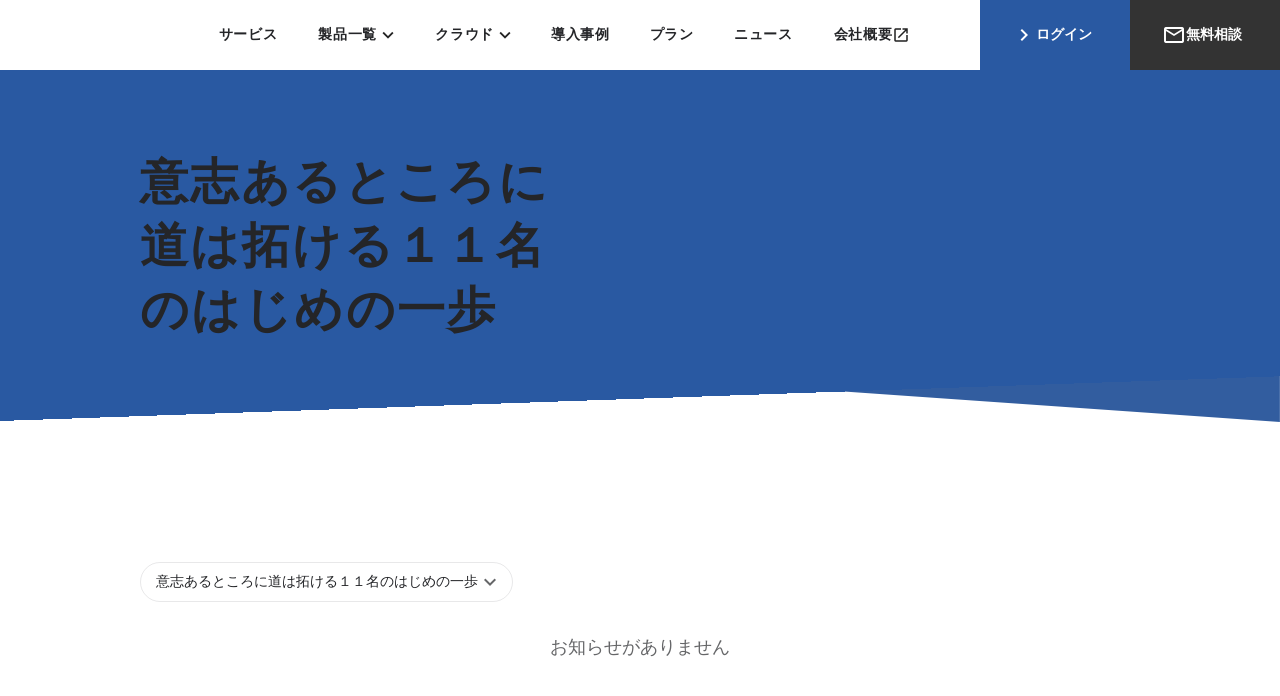

--- FILE ---
content_type: text/html;charset=utf-8
request_url: https://iot.obniz.com/news/category/moisen_part0_demoday
body_size: 159351
content:
<!DOCTYPE html>
<html lang="ja">
<head><meta charset="utf-8">
<meta name="viewport" content="width=device-width, initial-scale=1">
<title>意志あるところに道は拓ける１１名のはじめの一歩</title>
<link rel="preconnect" href="https://fonts.gstatic.com" crossorigin>
<meta name="generator" content="Studio.Design">
<meta name="robots" content="all">
<meta property="og:site_name" content="obniz / オブナイズ | Make Everything Online">
<meta property="og:title" content="意志あるところに道は拓ける１１名のはじめの一歩">
<meta property="og:image" content="https://storage.googleapis.com/production-os-assets/assets/d32a38a1-f4f4-4186-820f-c34f739ae49e">
<meta property="og:description" content="obnizだけで誰でもIoTを今すぐ実現. プログラムはひとつだけ。 obnizのクラウドサービスは、モノとインターネットを簡単につなぎます。">
<meta property="og:type" content="website">
<meta name="description" content="obnizだけで誰でもIoTを今すぐ実現. プログラムはひとつだけ。 obnizのクラウドサービスは、モノとインターネットを簡単につなぎます。">
<meta property="twitter:card" content="summary_large_image">
<meta property="twitter:image" content="https://storage.googleapis.com/production-os-assets/assets/d32a38a1-f4f4-4186-820f-c34f739ae49e">
<meta name="apple-mobile-web-app-title" content="意志あるところに道は拓ける１１名のはじめの一歩">
<meta name="format-detection" content="telephone=no,email=no,address=no">
<meta name="chrome" content="nointentdetection">
<meta property="og:url" content="/news/category/moisen_part0_demoday">
<link rel="icon" type="image/png" href="https://storage.googleapis.com/production-os-assets/assets/7002e548-1153-490d-9495-fafbc944ffe0" data-hid="2c9d455">
<link rel="apple-touch-icon" type="image/png" href="https://storage.googleapis.com/production-os-assets/assets/7002e548-1153-490d-9495-fafbc944ffe0" data-hid="74ef90c">
<script type="text/javascript" data-hid="62b5a44">//   const userLang = navigator.language || navigator.userLanguage;

// if (userLang.includes('ja')) {
//   const currentPath = window.location.pathname;
//   if (!currentPath.startsWith('/ja')) {
//     const jaPath = '/ja' + currentPath;
//     console.log('Ja Redirection', jaPath)
//     fetch(jaPath, { method: 'HEAD' }).then(response => {
//       if (response.ok) {
//         window.location.href = jaPath;
//         }
//       }).catch(error => {
//       console.log(`ja page #{jaPath} doesnt exist`);
//     });
//     }
// }</script><link rel="modulepreload" as="script" crossorigin href="/_nuxt/entry.c33efc46.js"><link rel="preload" as="style" href="/_nuxt/entry.4bab7537.css"><link rel="prefetch" as="image" type="image/svg+xml" href="/_nuxt/close_circle.c7480f3c.svg"><link rel="prefetch" as="image" type="image/svg+xml" href="/_nuxt/round_check.0ebac23f.svg"><link rel="prefetch" as="script" crossorigin href="/_nuxt/LottieRenderer.7a046306.js"><link rel="prefetch" as="script" crossorigin href="/_nuxt/error-404.767318fd.js"><link rel="prefetch" as="script" crossorigin href="/_nuxt/error-500.75638267.js"><link rel="stylesheet" href="/_nuxt/entry.4bab7537.css"><style>.page-enter-active{transition:.6s cubic-bezier(.4,.4,0,1)}.page-leave-active{transition:.3s cubic-bezier(.4,.4,0,1)}.page-enter-from,.page-leave-to{opacity:0}</style><style>:root{--rebranding-loading-bg:#e5e5e5;--rebranding-loading-bar:#222}</style><style>.app[data-v-d12de11f]{align-items:center;flex-direction:column;height:100%;justify-content:center;width:100%}.title[data-v-d12de11f]{font-size:34px;font-weight:300;letter-spacing:2.45px;line-height:30px;margin:30px}</style><style>.DynamicAnnouncer[data-v-cc1e3fda]{height:1px;margin:-1px;overflow:hidden;padding:0;position:absolute;width:1px;clip:rect(0,0,0,0);border-width:0;white-space:nowrap}</style><style>.TitleAnnouncer[data-v-1a8a037a]{height:1px;margin:-1px;overflow:hidden;padding:0;position:absolute;width:1px;clip:rect(0,0,0,0);border-width:0;white-space:nowrap}</style><style>.publish-studio-style[data-v-74fe0335]{transition:.4s cubic-bezier(.4,.4,0,1)}</style><style>.product-font-style[data-v-ed93fc7d]{transition:.4s cubic-bezier(.4,.4,0,1)}</style><style>/*! * Font Awesome Free 6.4.2 by @fontawesome - https://fontawesome.com * License - https://fontawesome.com/license/free (Icons: CC BY 4.0, Fonts: SIL OFL 1.1, Code: MIT License) * Copyright 2023 Fonticons, Inc. */.fa-brands,.fa-solid{-moz-osx-font-smoothing:grayscale;-webkit-font-smoothing:antialiased;--fa-display:inline-flex;align-items:center;display:var(--fa-display,inline-block);font-style:normal;font-variant:normal;justify-content:center;line-height:1;text-rendering:auto}.fa-solid{font-family:Font Awesome\ 6 Free;font-weight:900}.fa-brands{font-family:Font Awesome\ 6 Brands;font-weight:400}:host,:root{--fa-style-family-classic:"Font Awesome 6 Free";--fa-font-solid:normal 900 1em/1 "Font Awesome 6 Free";--fa-style-family-brands:"Font Awesome 6 Brands";--fa-font-brands:normal 400 1em/1 "Font Awesome 6 Brands"}@font-face{font-display:block;font-family:Font Awesome\ 6 Free;font-style:normal;font-weight:900;src:url(https://storage.googleapis.com/production-os-assets/assets/fontawesome/1629704621943/6.4.2/webfonts/fa-solid-900.woff2) format("woff2"),url(https://storage.googleapis.com/production-os-assets/assets/fontawesome/1629704621943/6.4.2/webfonts/fa-solid-900.ttf) format("truetype")}@font-face{font-display:block;font-family:Font Awesome\ 6 Brands;font-style:normal;font-weight:400;src:url(https://storage.googleapis.com/production-os-assets/assets/fontawesome/1629704621943/6.4.2/webfonts/fa-brands-400.woff2) format("woff2"),url(https://storage.googleapis.com/production-os-assets/assets/fontawesome/1629704621943/6.4.2/webfonts/fa-brands-400.ttf) format("truetype")}</style><style>.spinner[data-v-36413753]{animation:loading-spin-36413753 1s linear infinite;height:16px;pointer-events:none;width:16px}.spinner[data-v-36413753]:before{border-bottom:2px solid transparent;border-right:2px solid transparent;border-color:transparent currentcolor currentcolor transparent;border-style:solid;border-width:2px;opacity:.2}.spinner[data-v-36413753]:after,.spinner[data-v-36413753]:before{border-radius:50%;box-sizing:border-box;content:"";height:100%;position:absolute;width:100%}.spinner[data-v-36413753]:after{border-left:2px solid transparent;border-top:2px solid transparent;border-color:currentcolor transparent transparent currentcolor;border-style:solid;border-width:2px;opacity:1}@keyframes loading-spin-36413753{0%{transform:rotate(0deg)}to{transform:rotate(1turn)}}</style><style>@font-face{font-family:grandam;font-style:normal;font-weight:400;src:url(https://storage.googleapis.com/studio-front/fonts/grandam.ttf) format("truetype")}@font-face{font-family:Material Icons;font-style:normal;font-weight:400;src:url(https://storage.googleapis.com/production-os-assets/assets/material-icons/1629704621943/MaterialIcons-Regular.eot);src:local("Material Icons"),local("MaterialIcons-Regular"),url(https://storage.googleapis.com/production-os-assets/assets/material-icons/1629704621943/MaterialIcons-Regular.woff2) format("woff2"),url(https://storage.googleapis.com/production-os-assets/assets/material-icons/1629704621943/MaterialIcons-Regular.woff) format("woff"),url(https://storage.googleapis.com/production-os-assets/assets/material-icons/1629704621943/MaterialIcons-Regular.ttf) format("truetype")}.StudioCanvas{display:flex;height:auto;min-height:100dvh}.StudioCanvas>.sd{min-height:100dvh;overflow:clip}a,abbr,address,article,aside,audio,b,blockquote,body,button,canvas,caption,cite,code,dd,del,details,dfn,div,dl,dt,em,fieldset,figcaption,figure,footer,form,h1,h2,h3,h4,h5,h6,header,hgroup,html,i,iframe,img,input,ins,kbd,label,legend,li,main,mark,menu,nav,object,ol,p,pre,q,samp,section,select,small,span,strong,sub,summary,sup,table,tbody,td,textarea,tfoot,th,thead,time,tr,ul,var,video{border:0;font-family:sans-serif;line-height:1;list-style:none;margin:0;padding:0;text-decoration:none;-webkit-font-smoothing:antialiased;-webkit-backface-visibility:hidden;box-sizing:border-box;color:#333;transition:.3s cubic-bezier(.4,.4,0,1);word-spacing:1px}a:focus:not(:focus-visible),button:focus:not(:focus-visible),summary:focus:not(:focus-visible){outline:none}nav ul{list-style:none}blockquote,q{quotes:none}blockquote:after,blockquote:before,q:after,q:before{content:none}a,button{background:transparent;font-size:100%;margin:0;padding:0;vertical-align:baseline}ins{text-decoration:none}ins,mark{background-color:#ff9;color:#000}mark{font-style:italic;font-weight:700}del{text-decoration:line-through}abbr[title],dfn[title]{border-bottom:1px dotted;cursor:help}table{border-collapse:collapse;border-spacing:0}hr{border:0;border-top:1px solid #ccc;display:block;height:1px;margin:1em 0;padding:0}input,select{vertical-align:middle}textarea{resize:none}.clearfix:after{clear:both;content:"";display:block}[slot=after] button{overflow-anchor:none}</style><style>.sd{flex-wrap:nowrap;max-width:100%;pointer-events:all;z-index:0;-webkit-overflow-scrolling:touch;align-content:center;align-items:center;display:flex;flex:none;flex-direction:column;position:relative}.sd::-webkit-scrollbar{display:none}.sd,.sd.richText *{transition-property:all,--g-angle,--g-color-0,--g-position-0,--g-color-1,--g-position-1,--g-color-2,--g-position-2,--g-color-3,--g-position-3,--g-color-4,--g-position-4,--g-color-5,--g-position-5,--g-color-6,--g-position-6,--g-color-7,--g-position-7,--g-color-8,--g-position-8,--g-color-9,--g-position-9,--g-color-10,--g-position-10,--g-color-11,--g-position-11}input.sd,textarea.sd{align-content:normal}.sd[tabindex]:focus{outline:none}.sd[tabindex]:focus-visible{outline:1px solid;outline-color:Highlight;outline-color:-webkit-focus-ring-color}input[type=email],input[type=tel],input[type=text],select,textarea{-webkit-appearance:none}select{cursor:pointer}.frame{display:block;overflow:hidden}.frame>iframe{height:100%;width:100%}.frame .formrun-embed>iframe:not(:first-child){display:none!important}.image{position:relative}.image:before{background-position:50%;background-size:cover;border-radius:inherit;content:"";height:100%;left:0;pointer-events:none;position:absolute;top:0;transition:inherit;width:100%;z-index:-2}.sd.file{cursor:pointer;flex-direction:row;outline:2px solid transparent;outline-offset:-1px;overflow-wrap:anywhere;word-break:break-word}.sd.file:focus-within{outline-color:Highlight;outline-color:-webkit-focus-ring-color}.file>input[type=file]{opacity:0;pointer-events:none;position:absolute}.sd.text,.sd:where(.icon){align-content:center;align-items:center;display:flex;flex-direction:row;justify-content:center;overflow:visible;overflow-wrap:anywhere;word-break:break-word}.sd:where(.icon.fa){display:inline-flex}.material-icons{align-items:center;display:inline-flex;font-family:Material Icons;font-size:24px;font-style:normal;font-weight:400;justify-content:center;letter-spacing:normal;line-height:1;text-transform:none;white-space:nowrap;word-wrap:normal;direction:ltr;text-rendering:optimizeLegibility;-webkit-font-smoothing:antialiased}.sd:where(.icon.material-symbols){align-items:center;display:flex;font-style:normal;font-variation-settings:"FILL" var(--symbol-fill,0),"wght" var(--symbol-weight,400);justify-content:center;min-height:1em;min-width:1em}.sd.material-symbols-outlined{font-family:Material Symbols Outlined}.sd.material-symbols-rounded{font-family:Material Symbols Rounded}.sd.material-symbols-sharp{font-family:Material Symbols Sharp}.sd.material-symbols-weight-100{--symbol-weight:100}.sd.material-symbols-weight-200{--symbol-weight:200}.sd.material-symbols-weight-300{--symbol-weight:300}.sd.material-symbols-weight-400{--symbol-weight:400}.sd.material-symbols-weight-500{--symbol-weight:500}.sd.material-symbols-weight-600{--symbol-weight:600}.sd.material-symbols-weight-700{--symbol-weight:700}.sd.material-symbols-fill{--symbol-fill:1}a,a.icon,a.text{-webkit-tap-highlight-color:rgba(0,0,0,.15)}.fixed{z-index:2}.sticky{z-index:1}.button{transition:.4s cubic-bezier(.4,.4,0,1)}.button,.link{cursor:pointer}.submitLoading{opacity:.5!important;pointer-events:none!important}.richText{display:block;word-break:break-word}.richText [data-thread],.richText a,.richText blockquote,.richText em,.richText h1,.richText h2,.richText h3,.richText h4,.richText li,.richText ol,.richText p,.richText p>code,.richText pre,.richText pre>code,.richText s,.richText strong,.richText table tbody,.richText table tbody tr,.richText table tbody tr>td,.richText table tbody tr>th,.richText u,.richText ul{backface-visibility:visible;color:inherit;font-family:inherit;font-size:inherit;font-style:inherit;font-weight:inherit;letter-spacing:inherit;line-height:inherit;text-align:inherit}.richText p{display:block;margin:10px 0}.richText>p{min-height:1em}.richText img,.richText video{height:auto;max-width:100%;vertical-align:bottom}.richText h1{display:block;font-size:3em;font-weight:700;margin:20px 0}.richText h2{font-size:2em}.richText h2,.richText h3{display:block;font-weight:700;margin:10px 0}.richText h3{font-size:1em}.richText h4,.richText h5{font-weight:600}.richText h4,.richText h5,.richText h6{display:block;font-size:1em;margin:10px 0}.richText h6{font-weight:500}.richText [data-type=table]{overflow-x:auto}.richText [data-type=table] p{white-space:pre-line;word-break:break-all}.richText table{border:1px solid #f2f2f2;border-collapse:collapse;border-spacing:unset;color:#1a1a1a;font-size:14px;line-height:1.4;margin:10px 0;table-layout:auto}.richText table tr th{background:hsla(0,0%,96%,.5)}.richText table tr td,.richText table tr th{border:1px solid #f2f2f2;max-width:240px;min-width:100px;padding:12px}.richText table tr td p,.richText table tr th p{margin:0}.richText blockquote{border-left:3px solid rgba(0,0,0,.15);font-style:italic;margin:10px 0;padding:10px 15px}.richText [data-type=embed_code]{margin:20px 0;position:relative}.richText [data-type=embed_code]>.height-adjuster>.wrapper{position:relative}.richText [data-type=embed_code]>.height-adjuster>.wrapper[style*=padding-top] iframe{height:100%;left:0;position:absolute;top:0;width:100%}.richText [data-type=embed_code][data-embed-sandbox=true]{display:block;overflow:hidden}.richText [data-type=embed_code][data-embed-code-type=instagram]>.height-adjuster>.wrapper[style*=padding-top]{padding-top:100%}.richText [data-type=embed_code][data-embed-code-type=instagram]>.height-adjuster>.wrapper[style*=padding-top] blockquote{height:100%;left:0;overflow:hidden;position:absolute;top:0;width:100%}.richText [data-type=embed_code][data-embed-code-type=codepen]>.height-adjuster>.wrapper{padding-top:50%}.richText [data-type=embed_code][data-embed-code-type=codepen]>.height-adjuster>.wrapper iframe{height:100%;left:0;position:absolute;top:0;width:100%}.richText [data-type=embed_code][data-embed-code-type=slideshare]>.height-adjuster>.wrapper{padding-top:56.25%}.richText [data-type=embed_code][data-embed-code-type=slideshare]>.height-adjuster>.wrapper iframe{height:100%;left:0;position:absolute;top:0;width:100%}.richText [data-type=embed_code][data-embed-code-type=speakerdeck]>.height-adjuster>.wrapper{padding-top:56.25%}.richText [data-type=embed_code][data-embed-code-type=speakerdeck]>.height-adjuster>.wrapper iframe{height:100%;left:0;position:absolute;top:0;width:100%}.richText [data-type=embed_code][data-embed-code-type=snapwidget]>.height-adjuster>.wrapper{padding-top:30%}.richText [data-type=embed_code][data-embed-code-type=snapwidget]>.height-adjuster>.wrapper iframe{height:100%;left:0;position:absolute;top:0;width:100%}.richText [data-type=embed_code][data-embed-code-type=firework]>.height-adjuster>.wrapper fw-embed-feed{-webkit-user-select:none;-moz-user-select:none;user-select:none}.richText [data-type=embed_code_empty]{display:none}.richText ul{margin:0 0 0 20px}.richText ul li{list-style:disc;margin:10px 0}.richText ul li p{margin:0}.richText ol{margin:0 0 0 20px}.richText ol li{list-style:decimal;margin:10px 0}.richText ol li p{margin:0}.richText hr{border-top:1px solid #ccc;margin:10px 0}.richText p>code{background:#eee;border:1px solid rgba(0,0,0,.1);border-radius:6px;display:inline;margin:2px;padding:0 5px}.richText pre{background:#eee;border-radius:6px;font-family:Menlo,Monaco,Courier New,monospace;margin:20px 0;padding:25px 35px;white-space:pre-wrap}.richText pre code{border:none;padding:0}.richText strong{color:inherit;display:inline;font-family:inherit;font-weight:900}.richText em{font-style:italic}.richText a,.richText u{text-decoration:underline}.richText a{color:#007cff;display:inline}.richText s{text-decoration:line-through}.richText [data-type=table_of_contents]{background-color:#f5f5f5;border-radius:2px;color:#616161;font-size:16px;list-style:none;margin:0;padding:24px 24px 8px;text-decoration:underline}.richText [data-type=table_of_contents] .toc_list{margin:0}.richText [data-type=table_of_contents] .toc_item{color:currentColor;font-size:inherit!important;font-weight:inherit;list-style:none}.richText [data-type=table_of_contents] .toc_item>a{border:none;color:currentColor;font-size:inherit!important;font-weight:inherit;text-decoration:none}.richText [data-type=table_of_contents] .toc_item>a:hover{opacity:.7}.richText [data-type=table_of_contents] .toc_item--1{margin:0 0 16px}.richText [data-type=table_of_contents] .toc_item--2{margin:0 0 16px;padding-left:2rem}.richText [data-type=table_of_contents] .toc_item--3{margin:0 0 16px;padding-left:4rem}.sd.section{align-content:center!important;align-items:center!important;flex-direction:column!important;flex-wrap:nowrap!important;height:auto!important;max-width:100%!important;padding:0!important;width:100%!important}.sd.section-inner{position:static!important}@property --g-angle{syntax:"<angle>";inherits:false;initial-value:180deg}@property --g-color-0{syntax:"<color>";inherits:false;initial-value:transparent}@property --g-position-0{syntax:"<percentage>";inherits:false;initial-value:.01%}@property --g-color-1{syntax:"<color>";inherits:false;initial-value:transparent}@property --g-position-1{syntax:"<percentage>";inherits:false;initial-value:100%}@property --g-color-2{syntax:"<color>";inherits:false;initial-value:transparent}@property --g-position-2{syntax:"<percentage>";inherits:false;initial-value:100%}@property --g-color-3{syntax:"<color>";inherits:false;initial-value:transparent}@property --g-position-3{syntax:"<percentage>";inherits:false;initial-value:100%}@property --g-color-4{syntax:"<color>";inherits:false;initial-value:transparent}@property --g-position-4{syntax:"<percentage>";inherits:false;initial-value:100%}@property --g-color-5{syntax:"<color>";inherits:false;initial-value:transparent}@property --g-position-5{syntax:"<percentage>";inherits:false;initial-value:100%}@property --g-color-6{syntax:"<color>";inherits:false;initial-value:transparent}@property --g-position-6{syntax:"<percentage>";inherits:false;initial-value:100%}@property --g-color-7{syntax:"<color>";inherits:false;initial-value:transparent}@property --g-position-7{syntax:"<percentage>";inherits:false;initial-value:100%}@property --g-color-8{syntax:"<color>";inherits:false;initial-value:transparent}@property --g-position-8{syntax:"<percentage>";inherits:false;initial-value:100%}@property --g-color-9{syntax:"<color>";inherits:false;initial-value:transparent}@property --g-position-9{syntax:"<percentage>";inherits:false;initial-value:100%}@property --g-color-10{syntax:"<color>";inherits:false;initial-value:transparent}@property --g-position-10{syntax:"<percentage>";inherits:false;initial-value:100%}@property --g-color-11{syntax:"<color>";inherits:false;initial-value:transparent}@property --g-position-11{syntax:"<percentage>";inherits:false;initial-value:100%}</style><style>.snackbar[data-v-e23c1c77]{align-items:center;background:#fff;border:1px solid #ededed;border-radius:6px;box-shadow:0 16px 48px -8px rgba(0,0,0,.08),0 10px 25px -5px rgba(0,0,0,.11);display:flex;flex-direction:row;gap:8px;justify-content:space-between;left:50%;max-width:90vw;padding:16px 20px;position:fixed;top:32px;transform:translateX(-50%);-webkit-user-select:none;-moz-user-select:none;user-select:none;width:480px;z-index:9999}.snackbar.v-enter-active[data-v-e23c1c77],.snackbar.v-leave-active[data-v-e23c1c77]{transition:.4s cubic-bezier(.4,.4,0,1)}.snackbar.v-enter-from[data-v-e23c1c77],.snackbar.v-leave-to[data-v-e23c1c77]{opacity:0;transform:translate(-50%,-10px)}.snackbar .convey[data-v-e23c1c77]{align-items:center;display:flex;flex-direction:row;gap:8px;padding:0}.snackbar .convey .icon[data-v-e23c1c77]{background-position:50%;background-repeat:no-repeat;flex-shrink:0;height:24px;width:24px}.snackbar .convey .message[data-v-e23c1c77]{font-size:14px;font-style:normal;font-weight:400;line-height:20px;white-space:pre-line}.snackbar .convey.error .icon[data-v-e23c1c77]{background-image:url(/_nuxt/close_circle.c7480f3c.svg)}.snackbar .convey.error .message[data-v-e23c1c77]{color:#f84f65}.snackbar .convey.success .icon[data-v-e23c1c77]{background-image:url(/_nuxt/round_check.0ebac23f.svg)}.snackbar .convey.success .message[data-v-e23c1c77]{color:#111}.snackbar .button[data-v-e23c1c77]{align-items:center;border-radius:40px;color:#4b9cfb;display:flex;flex-shrink:0;font-family:Inter;font-size:12px;font-style:normal;font-weight:700;justify-content:center;line-height:16px;padding:4px 8px}.snackbar .button[data-v-e23c1c77]:hover{background:#f5f5f5}</style><style>a[data-v-757b86f2]{align-items:center;border-radius:4px;bottom:20px;height:20px;justify-content:center;left:20px;perspective:300px;position:fixed;transition:0s linear;width:84px;z-index:2000}@media (hover:hover){a[data-v-757b86f2]{transition:.4s cubic-bezier(.4,.4,0,1);will-change:width,height}a[data-v-757b86f2]:hover{height:32px;width:200px}}[data-v-757b86f2] .custom-fill path{fill:var(--03ccd9fe)}.fade-enter-active[data-v-757b86f2],.fade-leave-active[data-v-757b86f2]{position:absolute;transform:translateZ(0);transition:opacity .3s cubic-bezier(.4,.4,0,1);will-change:opacity,transform}.fade-enter-from[data-v-757b86f2],.fade-leave-to[data-v-757b86f2]{opacity:0}</style><style>.design-canvas__modal{height:100%;pointer-events:none;position:fixed;transition:none;width:100%;z-index:2}.design-canvas__modal:focus{outline:none}.design-canvas__modal.v-enter-active .studio-canvas,.design-canvas__modal.v-leave-active,.design-canvas__modal.v-leave-active .studio-canvas{transition:.4s cubic-bezier(.4,.4,0,1)}.design-canvas__modal.v-enter-active .studio-canvas *,.design-canvas__modal.v-leave-active .studio-canvas *{transition:none!important}.design-canvas__modal.isNone{transition:none}.design-canvas__modal .design-canvas__modal__base{height:100%;left:0;pointer-events:auto;position:fixed;top:0;transition:.4s cubic-bezier(.4,.4,0,1);width:100%;z-index:-1}.design-canvas__modal .studio-canvas{height:100%;pointer-events:none}.design-canvas__modal .studio-canvas>*{background:none!important;pointer-events:none}</style></head>
<body ><div id="__nuxt"><div><span></span><span></span><!----></div></div><script type="application/json" id="__NUXT_DATA__" data-ssr="true">[["Reactive",1],{"data":2,"state":23,"_errors":24,"serverRendered":26,"path":27,"pinia":28},{"dynamicDatanews/category/moisen_part0_demoday":3},{"wp_cover":4,"title":5,"body":6,"slug":7,"_meta":8,"_filter":21,"id":22},"https://storage.googleapis.com/studio-cms-wp-import-assets/e3fde247-4227-48af-be71-b5f47c729f0d/wp-content/uploads/2021/09/moisen_blog_top.jpg","意志あるところに道は拓ける１１名のはじめの一歩","\u003C!-- wp:paragraph {\"align\":\"center\"} -->\n\u003Cp class=\"has-text-align-center\">　\u003Cstrong>日本初の医療者向けプログラミングスクール『ものづくり医療センター』第0期生 無事退院！\u003C/strong>\u003Cbr>―  \u003Cstrong>医療者たちの現場目線でテクノロジーはどう活かされるのか\u003C/strong>  ―\u003C/p>\n\u003C!-- /wp:paragraph -->\n\n\u003C!-- wp:more -->\n\u003C!--more-->\n\u003C!-- /wp:more -->\n\n\u003C!-- wp:image {\"align\":\"center\",\"id\":12368,\"sizeSlug\":\"full\",\"linkDestination\":\"none\"} -->\n\u003Cdiv class=\"wp-block-image\">\u003Cfigure data-uid=\"0bec7abe-4bf3-425d-8852-f004857b5c1d\" style=\"text-align: left\">\u003Cimg src=\"https://storage.googleapis.com/studio-cms-wp-import-assets/e3fde247-4227-48af-be71-b5f47c729f0d/wp-content/uploads/2021/09/moisen_0_DEMO_DAY.jpg\" alt=\"\" class=\"wp-image-12368\"/>\u003Cfigcaption>\u003C/figcaption>\u003C/figure>\u003C/div>\n\u003C!-- /wp:image -->\n\n\u003C!-- wp:paragraph -->\n\u003Cp>2021年5月、ユニークな学校の創立計画が発表されました。『ものづくり医療センター』（通称：もいせん）と名付けられたその学校は、❝日本初の医療者向けプログラミングスクール❞ です。ここでは、教材の一部で『obniz』の製品・サービスが利用されています。\u003Cbr>本記事では『ものづくり医療センター』が生まれた背景と共に、2021年6月から8月まで授業を受けた第0期生（トライアルコース）の授業内容や卒業制作発表会をレポートします。\u003Cbr>\u003Cbr>なお、目次の🏥と🏠マークは第0期生の卒業制作です。「診療科目」や「テーマ」から気になるものをお選びになり、医療者視点のプロトタイプをぜひごらんください。\u003C/p>\n\u003C!-- /wp:paragraph -->\n\n\u003C!-- wp:paragraph {\"style\":{\"typography\":{\"fontSize\":14}},\"textColor\":\"gray\"} -->\n\u003Cp class=\"has-gray-color has-text-color\" style=\"font-size:14px\">\u003Cstrong>※本記事の内容、画像等の無断転載・無断使用は固く禁じます。\u003C/strong>\u003C/p>\n\u003C!-- /wp:paragraph -->\n\n\u003C!-- wp:paragraph -->\n\u003Cp>\u003C/p>\n\u003C!-- /wp:paragraph -->\n\n\u003C!-- wp:heading -->\n\u003Ch2>日本の医療の現状\u003C/h2>\n\u003C!-- /wp:heading -->\n\n\u003C!-- wp:pullquote -->\n\u003Cblockquote>\u003Cp>\u003Cspan style=\"color:#44a8c1\" class=\"has-inline-color\">医療関係従事者\u003C/span>\u003C/p>\u003Ccite> 医師・歯科医師・薬剤師・保健師・助産師・看護師・准看護師・\u003Cbr>理学療法士・作業療法士・視能訓練士・言語聴覚士・義肢装具士・歯科衛生士・歯科技工士・\u003Cbr>診療放射線技師・臨床検査技師・臨床工学技士・救急救命士・\u003Cbr>就業あん摩マッサージ指圧士・就業はり師・就業きゅう師・就業柔道整復士\u003Cbr>\u003C/cite>\u003C/blockquote>\n\u003C!-- /wp:pullquote -->\n\n\u003C!-- wp:paragraph -->\n\u003Cp>厚労省の統計調査などによると、2018年末時点で医師が31万1,963人、歯科医が10万1,777人、看護師・准看護師は155万8,340人、薬剤師は24万371人、そのほかに上に挙げた職種の方々を合わせると、日本には300万人を超える医療従事者（以下、医療者）がいます。\u003Cbr>そうした医療者が日々接しているのは、\u003Cstrong>世界のどの国よりも早く訪れた超少子高齢化社会\u003C/strong>で生きる老若男女の患者さんたちです。\u003Cbr>\u003Cbr>日本の人口は2005年（平成17年）に減少へ転じた一方、30年間続いた平成時代に国民の寿命が5歳も延びたおかげで、令和に入った\u003Ca href=\"https://www.yomiuri.co.jp/medical/20210730-OYT1T50310/\">2020年には、平均寿命が女性 87.74歳、男性 81.64歳と過去最高記録\u003C/a>に達しました。\u003Cbr>「生涯現役」「人生100年時代」と聞けば何やら響きの良い言葉に感じますが、その裏で同時進行しているのは、「生産年齢人口の減少\u003Cspan style=\"color:#a29c9c\" class=\"has-inline-color\">＊\u003C/span>」「医療費の高騰」「都市と地方の医療格差」です。\u003Cbr>\u003Cbr>そして、新型コロナウィルス感染症に象徴される未知の疾病も次々と出現する状況下で、\u003Cstrong>\u003Cspan class=\"has-inline-color has-dark-gray-color\">医療者は知識や技術を常にアップデートし、限られた人員と時間内で患者さんをいかに守るかを瞬時に考えて、最善の手を打つ\u003C/span>\u003C/strong>ことを求められています。\u003Cbr>これまでの\u003Cstrong>医学の知識だけでは解決しきれない課題が山積する医療現場で、いま最も必要なもの\u003C/strong>は何でしょうか。\u003Cbr>\u003C/p>\n\u003C!-- /wp:paragraph -->\n\n\u003C!-- wp:paragraph {\"align\":\"right\",\"style\":{\"typography\":{\"fontSize\":14}},\"textColor\":\"gray\"} -->\n\u003Cp class=\"has-text-align-right has-gray-color has-text-color\" style=\"font-size:14px\">\u003Cspan style=\"color:#717678\" class=\"has-inline-color\">＊生産年齢人口とは15歳以上65歳未満の人口を指します\u003C/span>\u003C/p>\n\u003C!-- /wp:paragraph -->\n\n\u003C!-- wp:heading -->\n\u003Ch2>『ものづくり医療センター』創立への想い\u003C/h2>\n\u003C!-- /wp:heading -->\n\n\u003C!-- wp:columns {\"verticalAlignment\":\"top\"} -->\n\u003Cdiv class=\"wp-block-columns are-vertically-aligned-top\">\u003C!-- wp:column {\"verticalAlignment\":\"top\",\"width\":\"35%\"} -->\n\u003Cdiv class=\"wp-block-column is-vertically-aligned-top\" style=\"flex-basis:35%\">\u003C!-- wp:image {\"id\":12424,\"sizeSlug\":\"full\",\"linkDestination\":\"custom\"} -->\n\u003Cfigure data-uid=\"f54b9c8b-f0d6-47ef-8a1c-815eff78b53f\" style=\"text-align: left\">\u003Cimg src=\"https://storage.googleapis.com/studio-cms-wp-import-assets/e3fde247-4227-48af-be71-b5f47c729f0d/wp-content/uploads/2021/09/doctor_kitashiro_moisen.jpg\" alt=\"\" class=\"wp-image-12424\"/>\u003Cfigcaption>\u003C/figcaption>\u003C/figure>\n\u003C!-- /wp:image -->\u003C/div>\n\u003C!-- /wp:column -->\n\n\u003C!-- wp:column {\"verticalAlignment\":\"top\"} -->\n\u003Cdiv class=\"wp-block-column is-vertically-aligned-top\">\u003C!-- wp:paragraph -->\n\u003Cp>『ものづくり医療センター』は整形外科医 兼 医療機関理事長である、北城 雅照先生が、2021年6月に開校したプログラミングスクールです。\u003C/p>\n\u003C!-- /wp:paragraph -->\n\n\u003C!-- wp:paragraph -->\n\u003Cp>開業医として地域医療を支えながら、北城先生が心に抱いてきたのは\u003Cbr>\u003Cstrong>「医療に限らずどの業界でもテクノロジーがもっと必要で、そこに興味がある人も多いのに、学べる機会や場はなかなかない」\u003C/strong>\u003Cbr>\u003Cstrong>「現場の課題感を知っている人間が、その解決策を立てられるのが最善なはずで、その方法のひとつが『テクノロジーの力』だ」\u003C/strong>\u003Cbr>\u003Cstrong>「何が課題かを知っている現場の医療者こそが、テクノロジーの使い手になるべき」\u003C/strong>\u003Cbr>という、真摯な想いでした。\u003Cbr>\u003Cbr>もともと好奇心と向学心が旺盛な北城先生は、デジタルハリウッドや\u003Ca href=\"https://protoout.studio/\">プロトアウトスタジオ\u003C/a>で実際にプログラミングを学んだことで想いが確信となり、医療者がテクノロジーを学べる場『ものづくり医療センター』（以下、もいせん）を自ら創りました。\u003C/p>\n\u003C!-- /wp:paragraph -->\u003C/div>\n\u003C!-- /wp:column -->\u003C/div>\n\u003C!-- /wp:columns -->\n\n\u003C!-- wp:heading -->\n\u003Ch2>入院後の治療\u003C/h2>\n\u003C!-- /wp:heading -->\n\n\u003C!-- wp:paragraph -->\n\u003Cp>医療者対象のスクール『もいせん』では、入院から退院（入学から卒業）までの明確な \"治療方針\" があります。\u003Cbr>具体的には「プログラミングやひとつの技術を学ぶことを目的としない」こと、そして\u003Cstrong>「さまざまな技術に触れて学びながら、課題を認識できる力や、質の高い解決策を自ら生み出せる実装力を身に付ける」\u003C/strong>ことです。\u003Cbr>\u003Cbr>変化の多い医療現場で柔軟かつ最適な解決策を採れるように、さまざまなテクノロジーを実践的に学ぶ治療計画（カリキュラム）が組み立てられています。 また、オンラインハンズオン形式でどんな場所からも治療を受けることができます。 \u003Cbr>\u003Cbr>2021年6月にトライアルコースが開講され、第0期生として11名の医療者が入院しました。\u003Cbr>初回と2回目の講義では『obniz Board』と複数のパーツがセットになった『\u003Ca href=\"https://obniz.com/ja/products/starterkit\">obniz Starter Kit\u003C/a>』を利用し、自らのアイデアでIoTのプロトタイプを制作し、JavascriptやAPIも学びました。\u003Cbr>『\u003Ca href=\"https://obniz.com/ja/products/obnizboard\">obniz Board\u003C/a>』はWi-Fi環境で専用クラウドとすぐに連携でき、プログラミングや対象物の制御をクラウドから全て行えるデバイスです。センサーやLEDなど各種パーツを直接挿して使えるため、プログラミング初学者でも3時間程度でIoT（モノのインターネット）を実現できます。 \u003C/p>\n\u003C!-- /wp:paragraph -->\n\n\u003C!-- wp:columns -->\n\u003Cdiv class=\"wp-block-columns\">\u003C!-- wp:column -->\n\u003Cdiv class=\"wp-block-column\">\u003C!-- wp:html -->\n\u003Cblockquote class=\"twitter-tweet\">\u003Cp lang=\"ja\" dir=\"ltr\">背もたれを2度と使わせないセンサーを開発しました。笑\u003Cbr>待合室での不良姿勢が目立つので開発した経緯です。🥺\u003Cbr>\u003Cbr>うちの病院の患者さんはみんな姿勢が良くなるでしょう。。。🤣\u003Cbr>\u003Cbr>obniz楽しい！\u003Ca href=\"https://twitter.com/hashtag/%E3%82%82%E3%81%84%E3%81%9B%E3%82%93?src=hash&amp;ref_src=twsrc%5Etfw\">#もいせん\u003C/a> \u003Ca href=\"https://t.co/vAPpF6sPet\">pic.twitter.com/vAPpF6sPet\u003C/a>\u003C/p>— Yusei Ando (@yusei2629) \u003Ca href=\"https://twitter.com/yusei2629/status/1404791349795299332?ref_src=twsrc%5Etfw\">June 15, 2021\u003C/a>\u003C/blockquote> \u003Cscript async=\"\" src=\"https://platform.twitter.com/widgets.js\" charset=\"utf-8\">\u003C/script>\n\u003C!-- /wp:html -->\u003C/div>\n\u003C!-- /wp:column -->\n\n\u003C!-- wp:column -->\n\u003Cdiv class=\"wp-block-column\">\u003C!-- wp:html -->\n\u003Cblockquote class=\"twitter-tweet\">\u003Cp lang=\"ja\" dir=\"ltr\">API初実装！\u003Cbr>まだ良くわかっていませんが、obniz上に表示できました🙋\u003Cbr>\u003Cbr>天気予報を見なくても、ボタン押せばその日の天気がわかります…。\u003Ca href=\"https://twitter.com/hashtag/%E3%82%82%E3%81%84%E3%81%9B%E3%82%93?src=hash&amp;ref_src=twsrc%5Etfw\">#もいせん\u003C/a> \u003Ca href=\"https://t.co/1hqa7dfgYc\">pic.twitter.com/1hqa7dfgYc\u003C/a>\u003C/p>— Tomonori Tachi (@TachiTomonori) \u003Ca href=\"https://twitter.com/TachiTomonori/status/1407313093525340164?ref_src=twsrc%5Etfw\">June 22, 2021\u003C/a>\u003C/blockquote> \u003Cscript async=\"\" src=\"https://platform.twitter.com/widgets.js\" charset=\"utf-8\">\u003C/script>\n\u003C!-- /wp:html -->\u003C/div>\n\u003C!-- /wp:column -->\u003C/div>\n\u003C!-- /wp:columns -->\n\n\u003C!-- wp:paragraph -->\n\u003Cp>医療現場で使える実装力を重視する『もいせん』では、コードの書き方など細かな部分は自習領域にして、講義中はとにかくアウトプットを実践していきます。\u003Cbr>\u003Cstrong>思うようにできなかったことが思いのほかできるようになると、「もっと良いものを作ろう、そのためにどうしたら上手くいくだろう」と意欲やアイデアがさらに湧いてきます。それも『もいせん』で治療を受けるメリット\u003C/strong>です。 \u003C/p>\n\u003C!-- /wp:paragraph -->\n\n\u003C!-- wp:columns -->\n\u003Cdiv class=\"wp-block-columns\">\u003C!-- wp:column -->\n\u003Cdiv class=\"wp-block-column\">\u003C!-- wp:html -->\n\u003Cblockquote class=\"twitter-tweet\">\u003Cp lang=\"ja\" dir=\"ltr\">プログラミングは小さい達成感があって楽しい。\u003Cbr>\u003Cbr>そして、半角どうこうみたいな些細なミスがあると動かないところが熱くさせてくれる。\u003Cbr>\u003Cbr>どハマりしたら先輩達が一瞬で解決してくれました🥺\u003Cbr>\u003Cbr> \u003Ca href=\"https://twitter.com/hashtag/%E3%82%82%E3%81%84%E3%81%9B%E3%82%93?src=hash&amp;ref_src=twsrc%5Etfw\">#もいせん\u003C/a> \u003Ca href=\"https://t.co/LiYpqgIl9n\">pic.twitter.com/LiYpqgIl9n\u003C/a>\u003C/p>— 救急医　ざわさん (@ryo31527) \u003Ca href=\"https://twitter.com/ryo31527/status/1409537281623347202?ref_src=twsrc%5Etfw\">June 28, 2021\u003C/a>\u003C/blockquote> \u003Cscript async=\"\" src=\"https://platform.twitter.com/widgets.js\" charset=\"utf-8\">\u003C/script>\n\u003C!-- /wp:html -->\u003C/div>\n\u003C!-- /wp:column -->\n\n\u003C!-- wp:column -->\n\u003Cdiv class=\"wp-block-column\">\u003C!-- wp:html -->\n\u003Cblockquote class=\"twitter-tweet\">\u003Cp lang=\"ja\" dir=\"ltr\">これは数年前発覚した私の股関節。笑\u003Cbr>こんなムズい言葉も聞き取って漢字変換するの凄いよな。\u003Ca href=\"https://twitter.com/hashtag/%E3%82%82%E3%81%84%E3%81%9B%E3%82%93?src=hash&amp;ref_src=twsrc%5Etfw\">#もいせん\u003C/a> \u003Ca href=\"https://t.co/IA04sNgERu\">pic.twitter.com/IA04sNgERu\u003C/a>\u003C/p>— ものづくりナース千秋 (@chiaki01208) \u003Ca href=\"https://twitter.com/chiaki01208/status/1414184786755653636?ref_src=twsrc%5Etfw\">July 11, 2021\u003C/a>\u003C/blockquote> \u003Cscript async=\"\" src=\"https://platform.twitter.com/widgets.js\" charset=\"utf-8\">\u003C/script>\n\u003C!-- /wp:html -->\u003C/div>\n\u003C!-- /wp:column -->\u003C/div>\n\u003C!-- /wp:columns -->\n\n\u003C!-- wp:columns -->\n\u003Cdiv class=\"wp-block-columns\">\u003C!-- wp:column -->\n\u003Cdiv class=\"wp-block-column\">\u003C!-- wp:html -->\n\u003Cblockquote class=\"twitter-tweet\">\u003Cp lang=\"ja\" dir=\"ltr\">既存のPoseNetというものを使用し、\u003Cbr>より使いやすいよう、スマホのメインカメラで使えるよう仕様を変更してみました！\u003Cbr>理学療法評価としては不十分かもしれませんが、self ex.のフィードバックなどには使用できるかもしれません...\u003Ca href=\"https://twitter.com/hashtag/%E3%82%82%E3%81%84%E3%81%9B%E3%82%93?src=hash&amp;ref_src=twsrc%5Etfw\">#もいせん\u003C/a> \u003Ca href=\"https://t.co/bKqNAp6Z54\">pic.twitter.com/bKqNAp6Z54\u003C/a>\u003C/p>— Tomonori Tachi (@TachiTomonori) \u003Ca href=\"https://twitter.com/TachiTomonori/status/1419213528783724545?ref_src=twsrc%5Etfw\">July 25, 2021\u003C/a>\u003C/blockquote> \u003Cscript async=\"\" src=\"https://platform.twitter.com/widgets.js\" charset=\"utf-8\">\u003C/script>\n\u003C!-- /wp:html -->\u003C/div>\n\u003C!-- /wp:column -->\n\n\u003C!-- wp:column -->\n\u003Cdiv class=\"wp-block-column\">\u003C!-- wp:html -->\n\u003Cblockquote class=\"twitter-tweet\">\u003Cp lang=\"ja\" dir=\"ltr\">演習のobnizとの連携も出来た。\u003Cbr>\u003Cbr>少しコピペ力がついた気がする…。\u003Cbr>\u003Cbr>授業開始当初は貼り付け場所すらミスるという簡単なミスばかりしてた。\u003Ca href=\"https://twitter.com/hashtag/%E3%82%82%E3%81%84%E3%81%9B%E3%82%93?src=hash&amp;ref_src=twsrc%5Etfw\">#もいせん\u003C/a>　\u003Ca href=\"https://twitter.com/hashtag/%E6%A9%9F%E6%A2%B0%E5%AD%A6%E7%BF%92?src=hash&amp;ref_src=twsrc%5Etfw\">#機械学習\u003C/a>　\u003Ca href=\"https://twitter.com/hashtag/obniz?src=hash&amp;ref_src=twsrc%5Etfw\">#obniz\u003C/a> \u003Ca href=\"https://t.co/Rw3LgCnsEi\">https://t.co/Rw3LgCnsEi\u003C/a> \u003Ca href=\"https://t.co/amxAQy6L59\">pic.twitter.com/amxAQy6L59\u003C/a>\u003C/p>— Yuto Takeuchi (@PtYuto) \u003Ca href=\"https://twitter.com/PtYuto/status/1419225542620979203?ref_src=twsrc%5Etfw\">July 25, 2021\u003C/a>\u003C/blockquote> \u003Cscript async=\"\" src=\"https://platform.twitter.com/widgets.js\" charset=\"utf-8\">\u003C/script>\n\u003C!-- /wp:html -->\u003C/div>\n\u003C!-- /wp:column -->\u003C/div>\n\u003C!-- /wp:columns -->\n\n\u003C!-- wp:paragraph -->\n\u003Cp>第0期生は入院期間中に、\u003Cstrong>基本技術として IoT・Webアプリ・LINE Bot、応用技術としてAPI・機械学習・AI・AR・VR・iPaaS・ノーコードツール\u003C/strong>に触れて、それぞれの使い方と特長を把握しました。 その後は各技術を自由に組み合わせて試しながら、どんなことが実現できるかを考察していきました。\u003C/p>\n\u003C!-- /wp:paragraph -->\n\n\u003C!-- wp:paragraph -->\n\u003Cp>予定通り治療を終えた11名は、8月末に退院日である「DEMO DAY」を迎えました。「DEMO DAY」は、医療者としてそれぞれが抱いていた課題に対して『もいせん』で学んだテクノロジーを組み込んだ解決策を発表する大切な日です。掲載許可をいただいた方の発表内容をご紹介します。\u003Cbr>\u003C/p>\n\u003C!-- /wp:paragraph -->\n\n\u003C!-- wp:paragraph {\"style\":{\"typography\":{\"fontSize\":14}},\"textColor\":\"gray\"} -->\n\u003Cp class=\"has-gray-color has-text-color\" style=\"font-size:14px\">\u003Cstrong>※記事上での視認性や理解を助けるため、画像の一部は拡大・補正を行っています。\u003C/strong>\u003C/p>\n\u003C!-- /wp:paragraph -->\n\n\u003C!-- wp:separator -->\n\u003Chr class=\"wp-block-separator\"/>\n\u003C!-- /wp:separator -->\n\n\u003C!-- wp:heading -->\n\u003Ch2>🏥整形外科\u003C/h2>\n\u003C!-- /wp:heading -->\n\n\u003C!-- wp:heading {\"level\":3} -->\n\u003Ch3>理学療法士 \u003Cstrong>安藤様の発表\u003C/strong>\u003Cbr>「腰部脊柱管狭窄症の受診遅れを防ぎたい！～評価から受診までをLINE-Botでアテンド～」\u003C/h3>\n\u003C!-- /wp:heading -->\n\n\u003C!-- wp:jetpack/slideshow {\"ids\":[12443,12392,12395,12396,12397,12398],\"sizeSlug\":\"full\"} -->\n\u003Cdiv class=\"wp-block-jetpack-slideshow aligncenter\" data-effect=\"slide\">\u003Cdiv class=\"wp-block-jetpack-slideshow_container swiper-container\">\u003Cul class=\"wp-block-jetpack-slideshow_swiper-wrapper swiper-wrapper\">\u003Cli class=\"wp-block-jetpack-slideshow_slide swiper-slide\">\u003Cfigure>\u003Cfigure data-uid=\"102e10ef-1ed0-41a9-93f7-1b9c4983cd12\" style=\"text-align: left\">\u003Cimg alt=\"\" class=\"wp-block-jetpack-slideshow_image wp-image-12443\" data-id=\"12443\" src=\"https://storage.googleapis.com/studio-cms-wp-import-assets/e3fde247-4227-48af-be71-b5f47c729f0d/wp-content/uploads/2021/09/afcd055514ab247177e07f8f43ba0a2f-1.jpg\"/>\u003Cfigcaption>\u003C/figcaption>\u003C/figure>\u003C/li>\u003Cli class=\"wp-block-jetpack-slideshow_slide swiper-slide\">\u003Cfigure>\u003Cfigure data-uid=\"98297fed-529d-4747-a55e-51db56849d34\" style=\"text-align: left\">\u003Cimg alt=\"\" class=\"wp-block-jetpack-slideshow_image wp-image-12392\" data-id=\"12392\" src=\"https://storage.googleapis.com/studio-cms-wp-import-assets/e3fde247-4227-48af-be71-b5f47c729f0d/wp-content/uploads/2021/09/328dbd4caf4b7ef8787d4ef0e67eeb30.jpg\"/>\u003Cfigcaption>\u003C/figcaption>\u003C/figure>\u003C/li>\u003Cli class=\"wp-block-jetpack-slideshow_slide swiper-slide\">\u003Cfigure>\u003Cfigure data-uid=\"1e89da28-d832-4a21-a803-a887db017ba6\" style=\"text-align: left\">\u003Cimg alt=\"\" class=\"wp-block-jetpack-slideshow_image wp-image-12395\" data-id=\"12395\" src=\"https://storage.googleapis.com/studio-cms-wp-import-assets/e3fde247-4227-48af-be71-b5f47c729f0d/wp-content/uploads/2021/09/11324c75db00a566fc7d655e4f91f161.jpg\"/>\u003Cfigcaption>\u003C/figcaption>\u003C/figure>\u003C/li>\u003Cli class=\"wp-block-jetpack-slideshow_slide swiper-slide\">\u003Cfigure>\u003Cfigure data-uid=\"c9eb2713-826e-4306-aa92-94b0ebc599f1\" style=\"text-align: left\">\u003Cimg alt=\"\" class=\"wp-block-jetpack-slideshow_image wp-image-12396\" data-id=\"12396\" src=\"https://storage.googleapis.com/studio-cms-wp-import-assets/e3fde247-4227-48af-be71-b5f47c729f0d/wp-content/uploads/2021/09/a94e123780f6fa5cb5d8d5cadc02ecf9.jpg\"/>\u003Cfigcaption>\u003C/figcaption>\u003C/figure>\u003C/li>\u003Cli class=\"wp-block-jetpack-slideshow_slide swiper-slide\">\u003Cfigure>\u003Cfigure data-uid=\"0a9916cb-a5f7-4de6-bab7-f26fbffbec3e\" style=\"text-align: left\">\u003Cimg alt=\"\" class=\"wp-block-jetpack-slideshow_image wp-image-12397\" data-id=\"12397\" src=\"https://storage.googleapis.com/studio-cms-wp-import-assets/e3fde247-4227-48af-be71-b5f47c729f0d/wp-content/uploads/2021/09/8d3b2905d89f7406137e25f46d1ad518.jpg\"/>\u003Cfigcaption>\u003C/figcaption>\u003C/figure>\u003C/li>\u003Cli class=\"wp-block-jetpack-slideshow_slide swiper-slide\">\u003Cfigure>\u003Cfigure data-uid=\"e8957923-0c06-46a5-b2a6-c999c5821ef0\" style=\"text-align: left\">\u003Cimg alt=\"\" class=\"wp-block-jetpack-slideshow_image wp-image-12398\" data-id=\"12398\" src=\"https://storage.googleapis.com/studio-cms-wp-import-assets/e3fde247-4227-48af-be71-b5f47c729f0d/wp-content/uploads/2021/09/0d53845165ccdd7efb5b0b131e221405.jpg\"/>\u003Cfigcaption>\u003C/figcaption>\u003C/figure>\u003C/li>\u003C/ul>\u003Ca class=\"wp-block-jetpack-slideshow_button-prev swiper-button-prev swiper-button-white\" role=\"button\">\u003C/a>\u003Ca class=\"wp-block-jetpack-slideshow_button-next swiper-button-next swiper-button-white\" role=\"button\">\u003C/a>\u003Ca aria-label=\"Pause Slideshow\" class=\"wp-block-jetpack-slideshow_button-pause\" role=\"button\">\u003C/a>\u003Cdiv class=\"wp-block-jetpack-slideshow_pagination swiper-pagination swiper-pagination-white\">\u003C/div>\u003C/div>\u003C/div>\n\u003C!-- /wp:jetpack/slideshow -->\n\n\u003C!-- wp:columns {\"verticalAlignment\":\"center\"} -->\n\u003Cdiv class=\"wp-block-columns are-vertically-aligned-center\">\u003C!-- wp:column {\"verticalAlignment\":\"center\",\"width\":\"100%\"} -->\n\u003Cdiv class=\"wp-block-column is-vertically-aligned-center\" style=\"flex-basis:100%\">\u003C!-- wp:heading {\"level\":3} -->\n\u003Ch3>\u003Cstrong>開発背景と概要\u003C/strong>\u003C/h3>\n\u003C!-- /wp:heading -->\n\n\u003C!-- wp:paragraph -->\n\u003Cp>安藤様は、世界的アーティスト\u003Ca href=\"https://www.banksy.co.uk/\">Banksy\u003C/a> の作品を見たのをきっかけに「自分のアイデアをカタチにすること」へ憧れを抱き、2020年夏からプログラミングを学んできました。\u003Cbr>\u003Cbr>起立・歩行・寝返りなど基本動作のリハビリを行う理学療法士は、患者さんの身体機能のわずかな変化も見逃せません。 \u003Cspan style=\"color:#202021\" class=\"has-inline-color\">「\u003Cstrong>もっと早く受診してくだされば、最小レベルで解決できた\u003C/strong>というケースがこれまでたくさんありました。一方でご本人は、\u003Cstrong>ここまで悪くなるとは思わなかったという意識\u003C/strong>でいらっしゃる。おそらく、\u003Cstrong>医療者と患者さんそれぞれの判断基準の差が大きい\u003C/strong>からです」\u003C/span>安藤様は現場で患者たちと日々接しながら、こうした課題を感じていました。\u003Cbr>\u003Cbr>この日、安藤様が発表したのは「\u003Ca href=\"https://www.joa.or.jp/public/sick/condition/lumbar_spinal_stenosis.html\">腰部脊柱管狭窄症\u003C/a>」のリスクチェックをスマホで行えるシステム。\u003Cbr>この疾患は重度になると手術が必要ですが、長く患っていると手術後も十分改善しません。また、進行すると歩行や排泄機能に障害が出る厄介な疾患です。本人が変化に気づきにくい疾患だけに、早めに状態を見極めてリスクを防ぐのが肝心だそうです。\u003Cbr>安藤さんが考案したシステムでは、\u003Cstrong>LINE Botを利用して姿勢や歩行の確認と症状チェック\u003C/strong>が行えます。同時に、入力\u003Cstrong>内容はデータベース接続サービスからスプレッドシートに蓄積\u003C/strong>されます。利用者はそのまま\u003Cstrong>診察予約と待ち時間の確認までできるほか、診察の際には医師がスプレッドシートを見ながらすばやく診断と治療\u003C/strong>を進められます。\u003Cbr>\u003Cbr>\u003Cstrong>セルフチェックから実際の診察・治療までが「シームレス」な設計\u003C/strong>で、使い勝手が良く非常に便利です。 今後は、機能追加やテストリリース、別の疾患を対象にした開発も計画中とのことでした。\u003C/p>\n\u003C!-- /wp:paragraph -->\n\n\u003C!-- wp:columns -->\n\u003Cdiv class=\"wp-block-columns\">\u003C!-- wp:column {\"verticalAlignment\":\"top\",\"width\":\"100%\"} -->\n\u003Cdiv class=\"wp-block-column is-vertically-aligned-top\" style=\"flex-basis:100%\">\u003C!-- wp:separator -->\n\u003Chr class=\"wp-block-separator\"/>\n\u003C!-- /wp:separator -->\n\n\u003C!-- wp:heading {\"level\":3} -->\n\u003Ch3>\u003Cstrong>理学療法士 竹内様の発表\u003C/strong>\u003Cbr>\u003Cstrong>「\u003C/strong>理学療法士がエンタメ性のある公式LINE作ったら肥満患者を減らせる説\u003Cstrong>」\u003C/strong>\u003C/h3>\n\u003C!-- /wp:heading -->\n\n\u003C!-- wp:jetpack/slideshow {\"align\":\"full\",\"ids\":[12631,12632,12633,12634,12648,12658,12669,12656,12662,12664],\"sizeSlug\":\"full\"} -->\n\u003Cdiv class=\"wp-block-jetpack-slideshow alignfull\" data-effect=\"slide\">\u003Cdiv class=\"wp-block-jetpack-slideshow_container swiper-container\">\u003Cul class=\"wp-block-jetpack-slideshow_swiper-wrapper swiper-wrapper\">\u003Cli class=\"wp-block-jetpack-slideshow_slide swiper-slide\">\u003Cfigure>\u003Cfigure data-uid=\"3e4fb9ca-eed9-49f0-ae16-240181ca2ba5\" style=\"text-align: left\">\u003Cimg alt=\"\" class=\"wp-block-jetpack-slideshow_image wp-image-12631\" data-id=\"12631\" src=\"https://storage.googleapis.com/studio-cms-wp-import-assets/e3fde247-4227-48af-be71-b5f47c729f0d/wp-content/uploads/2021/09/3f1cef07486faf01d58f4e5c10dd882c.jpg\"/>\u003Cfigcaption>\u003C/figcaption>\u003C/figure>\u003C/li>\u003Cli class=\"wp-block-jetpack-slideshow_slide swiper-slide\">\u003Cfigure>\u003Cfigure data-uid=\"f5674bd7-153d-4898-a6a6-8d509c3bf9d0\" style=\"text-align: left\">\u003Cimg alt=\"\" class=\"wp-block-jetpack-slideshow_image wp-image-12632\" data-id=\"12632\" src=\"https://storage.googleapis.com/studio-cms-wp-import-assets/e3fde247-4227-48af-be71-b5f47c729f0d/wp-content/uploads/2021/09/160af4500d2460e781ad78091451070f.jpg\"/>\u003Cfigcaption>\u003C/figcaption>\u003C/figure>\u003C/li>\u003Cli class=\"wp-block-jetpack-slideshow_slide swiper-slide\">\u003Cfigure>\u003Cfigure data-uid=\"d426dcdb-e6e6-4da8-b52c-d729cb9802eb\" style=\"text-align: left\">\u003Cimg alt=\"\" class=\"wp-block-jetpack-slideshow_image wp-image-12633\" data-id=\"12633\" src=\"https://storage.googleapis.com/studio-cms-wp-import-assets/e3fde247-4227-48af-be71-b5f47c729f0d/wp-content/uploads/2021/09/5c225ae349036150fca64dab01415515.jpg\"/>\u003Cfigcaption>\u003C/figcaption>\u003C/figure>\u003C/li>\u003Cli class=\"wp-block-jetpack-slideshow_slide swiper-slide\">\u003Cfigure>\u003Cfigure data-uid=\"f4eb70ec-1220-4f2e-9f14-3391c8932573\" style=\"text-align: left\">\u003Cimg alt=\"\" class=\"wp-block-jetpack-slideshow_image wp-image-12634\" data-id=\"12634\" src=\"https://storage.googleapis.com/studio-cms-wp-import-assets/e3fde247-4227-48af-be71-b5f47c729f0d/wp-content/uploads/2021/09/0cf345de2124913957ec03990cf7b72f.jpg\"/>\u003Cfigcaption>\u003C/figcaption>\u003C/figure>\u003C/li>\u003Cli class=\"wp-block-jetpack-slideshow_slide swiper-slide\">\u003Cfigure>\u003Cfigure data-uid=\"7c96451b-575d-4b62-95ab-48f727880fd1\" style=\"text-align: left\">\u003Cimg alt=\"\" class=\"wp-block-jetpack-slideshow_image wp-image-12648\" data-id=\"12648\" src=\"https://storage.googleapis.com/studio-cms-wp-import-assets/e3fde247-4227-48af-be71-b5f47c729f0d/wp-content/uploads/2021/09/8053cb420a5aa97dbceb43e5fa78a778.jpg\"/>\u003Cfigcaption>\u003C/figcaption>\u003C/figure>\u003C/li>\u003Cli class=\"wp-block-jetpack-slideshow_slide swiper-slide\">\u003Cfigure>\u003Cfigure data-uid=\"8105f1cc-2a50-4353-b92f-804cef1f4a43\" style=\"text-align: left\">\u003Cimg alt=\"\" class=\"wp-block-jetpack-slideshow_image wp-image-12658\" data-id=\"12658\" src=\"https://storage.googleapis.com/studio-cms-wp-import-assets/e3fde247-4227-48af-be71-b5f47c729f0d/wp-content/uploads/2021/09/110744b081bdb58e0e8573a6d901551e-1.jpg\"/>\u003Cfigcaption>\u003C/figcaption>\u003C/figure>\u003C/li>\u003Cli class=\"wp-block-jetpack-slideshow_slide swiper-slide\">\u003Cfigure>\u003Cfigure data-uid=\"a56bd33a-6894-490c-a912-93031b6467cd\" style=\"text-align: left\">\u003Cimg alt=\"\" class=\"wp-block-jetpack-slideshow_image wp-image-12669\" data-id=\"12669\" src=\"https://storage.googleapis.com/studio-cms-wp-import-assets/e3fde247-4227-48af-be71-b5f47c729f0d/wp-content/uploads/2021/09/8c1537222a389ce25f695ecda85dcd96.jpg\"/>\u003Cfigcaption>\u003C/figcaption>\u003C/figure>\u003C/li>\u003Cli class=\"wp-block-jetpack-slideshow_slide swiper-slide\">\u003Cfigure>\u003Cfigure data-uid=\"371f33ef-5a92-4e31-a676-1fd5dd435055\" style=\"text-align: left\">\u003Cimg alt=\"\" class=\"wp-block-jetpack-slideshow_image wp-image-12656\" data-id=\"12656\" src=\"https://storage.googleapis.com/studio-cms-wp-import-assets/e3fde247-4227-48af-be71-b5f47c729f0d/wp-content/uploads/2021/09/60b6e00af1c792bdbede0191aab45769-1.jpg\"/>\u003Cfigcaption>\u003C/figcaption>\u003C/figure>\u003C/li>\u003Cli class=\"wp-block-jetpack-slideshow_slide swiper-slide\">\u003Cfigure>\u003Cfigure data-uid=\"f52f1042-4152-4094-8e92-bc08e4de66c1\" style=\"text-align: left\">\u003Cimg alt=\"\" class=\"wp-block-jetpack-slideshow_image wp-image-12662\" data-id=\"12662\" src=\"https://storage.googleapis.com/studio-cms-wp-import-assets/e3fde247-4227-48af-be71-b5f47c729f0d/wp-content/uploads/2021/09/abdeebafde6de820bac23af5064bbde6-1.jpg\"/>\u003Cfigcaption>\u003C/figcaption>\u003C/figure>\u003C/li>\u003Cli class=\"wp-block-jetpack-slideshow_slide swiper-slide\">\u003Cfigure>\u003Cfigure data-uid=\"dda085f9-aa76-4884-945e-2e7534ae701c\" style=\"text-align: left\">\u003Cimg alt=\"\" class=\"wp-block-jetpack-slideshow_image wp-image-12664\" data-id=\"12664\" src=\"https://storage.googleapis.com/studio-cms-wp-import-assets/e3fde247-4227-48af-be71-b5f47c729f0d/wp-content/uploads/2021/09/dc818a0e65db88597b8ec045bcbe6f6f.jpg\"/>\u003Cfigcaption>\u003C/figcaption>\u003C/figure>\u003C/li>\u003C/ul>\u003Ca class=\"wp-block-jetpack-slideshow_button-prev swiper-button-prev swiper-button-white\" role=\"button\">\u003C/a>\u003Ca class=\"wp-block-jetpack-slideshow_button-next swiper-button-next swiper-button-white\" role=\"button\">\u003C/a>\u003Ca aria-label=\"Pause Slideshow\" class=\"wp-block-jetpack-slideshow_button-pause\" role=\"button\">\u003C/a>\u003Cdiv class=\"wp-block-jetpack-slideshow_pagination swiper-pagination swiper-pagination-white\">\u003C/div>\u003C/div>\u003C/div>\n\u003C!-- /wp:jetpack/slideshow -->\n\n\u003C!-- wp:paragraph -->\n\u003Cp>竹内様は理学療法士として治療に携わりながら、整形外科領域では\u003Cstrong>肥満・運動不足・過剰な身体負荷\u003C/strong>がカギと感じているそうです。「特に、コロナ禍以降はテレワークにより運動不足が進んで歩数が減少したというデータもあり、社会課題も含んでいると考えています」\u003Cbr>\u003Cbr>そこで竹内様は、\u003Cstrong>可処分時間とスマートフォンの利用\u003C/strong>に目を付けました。例えば、30分の自由時間でNETFLIXのドラマとランニングの選択肢があると、多くの人はドラマを選んでしまいます。一方で、PokemonGOのようにゲーム目的だったものが、結果的に個人の運動効果や社会の経済効果を生み出した事例もあります。\u003Cbr>\u003Cbr>今回考案されたのは、どう運動すべきか分からない方を対象にしたエンタメ性のあるエクササイズシステムです。\u003Cstrong>利用者が所定の質問に回答（理学療法評価）すると、回答結果からレベルを判定（過負荷防止）し、レベルアップに従ってRPGのようにさまざまなキャラクターが登場して運動をさらに楽しめる仕組み\u003C/strong>になっています。LINE Botのスムーズな動きとダウンロードせずに使える点も活かされ、運動のきっかけ作りと継続性とが考慮された設計です。\u003Cbr>\u003Cbr>「理学療法士としての専門性を活かして、楽しめる運動処方ができないかという視点で考えました。こうしたエンタメ性のあるもので運動不足が解消され、整形外科疾患を自然と予防するだけでなく、社会課題の解決に向かっていけないかと思っています」という言葉からは、患者さん目線で予防医療を目指そうとする強い意志が感じられました。\u003Cbr>\u003C/p>\n\u003C!-- /wp:paragraph -->\n\n\u003C!-- wp:separator -->\n\u003Chr class=\"wp-block-separator\"/>\n\u003C!-- /wp:separator -->\n\n\u003C!-- wp:heading {\"level\":3} -->\n\u003Ch3>\u003Cstrong>理学療法士 舘様の発表\u003C/strong>\u003Cbr>\u003Cstrong>「\u003C/strong>IoTを理学療法へ活用  ～バランス・歩行における検査とフィードバック～\u003Cstrong>」\u003C/strong>\u003C/h3>\n\u003C!-- /wp:heading -->\n\n\u003C!-- wp:jetpack/slideshow {\"align\":\"full\",\"ids\":[12796,12786,12788,12787,12789,12790,12791,12792,12793,12794,12801,12802,12803,12804,12805,12806],\"sizeSlug\":\"full\"} -->\n\u003Cdiv class=\"wp-block-jetpack-slideshow alignfull\" data-effect=\"slide\">\u003Cdiv class=\"wp-block-jetpack-slideshow_container swiper-container\">\u003Cul class=\"wp-block-jetpack-slideshow_swiper-wrapper swiper-wrapper\">\u003Cli class=\"wp-block-jetpack-slideshow_slide swiper-slide\">\u003Cfigure>\u003Cfigure data-uid=\"41e52876-b4b3-4697-85d0-214787c6a645\" style=\"text-align: left\">\u003Cimg alt=\"\" class=\"wp-block-jetpack-slideshow_image wp-image-12796\" data-id=\"12796\" src=\"https://storage.googleapis.com/studio-cms-wp-import-assets/e3fde247-4227-48af-be71-b5f47c729f0d/wp-content/uploads/2021/09/7fa19fe19b20c6c415b579b3ce6f94b5-2.jpg\"/>\u003Cfigcaption>\u003C/figcaption>\u003C/figure>\u003C/li>\u003Cli class=\"wp-block-jetpack-slideshow_slide swiper-slide\">\u003Cfigure>\u003Cfigure data-uid=\"4e9dc869-3b4f-4feb-ba4d-a70f22da7b47\" style=\"text-align: left\">\u003Cimg alt=\"\" class=\"wp-block-jetpack-slideshow_image wp-image-12786\" data-id=\"12786\" src=\"https://storage.googleapis.com/studio-cms-wp-import-assets/e3fde247-4227-48af-be71-b5f47c729f0d/wp-content/uploads/2021/09/d76c19283f4197b42b75832b4c1b7581-1.jpg\"/>\u003Cfigcaption>\u003C/figcaption>\u003C/figure>\u003C/li>\u003Cli class=\"wp-block-jetpack-slideshow_slide swiper-slide\">\u003Cfigure>\u003Cfigure data-uid=\"663b61a7-f1e8-4c62-904f-94bf18d21441\" style=\"text-align: left\">\u003Cimg alt=\"\" class=\"wp-block-jetpack-slideshow_image wp-image-12788\" data-id=\"12788\" src=\"https://storage.googleapis.com/studio-cms-wp-import-assets/e3fde247-4227-48af-be71-b5f47c729f0d/wp-content/uploads/2021/09/c451921d6e90f940da15aed0b6820307-1.jpg\"/>\u003Cfigcaption>\u003C/figcaption>\u003C/figure>\u003C/li>\u003Cli class=\"wp-block-jetpack-slideshow_slide swiper-slide\">\u003Cfigure>\u003Cfigure data-uid=\"6a823097-3427-412f-a4b9-d355b2230e49\" style=\"text-align: left\">\u003Cimg alt=\"\" class=\"wp-block-jetpack-slideshow_image wp-image-12787\" data-id=\"12787\" src=\"https://storage.googleapis.com/studio-cms-wp-import-assets/e3fde247-4227-48af-be71-b5f47c729f0d/wp-content/uploads/2021/09/d11b4f2ba520070e68295c1534d6f515-1.jpg\"/>\u003Cfigcaption>\u003C/figcaption>\u003C/figure>\u003C/li>\u003Cli class=\"wp-block-jetpack-slideshow_slide swiper-slide\">\u003Cfigure>\u003Cfigure data-uid=\"69b9e05f-889c-40e3-9579-ec02979e3b61\" style=\"text-align: left\">\u003Cimg alt=\"\" class=\"wp-block-jetpack-slideshow_image wp-image-12789\" data-id=\"12789\" src=\"https://storage.googleapis.com/studio-cms-wp-import-assets/e3fde247-4227-48af-be71-b5f47c729f0d/wp-content/uploads/2021/09/0500c70ee66093dc56bf079edecf1010-1.jpg\"/>\u003Cfigcaption>\u003C/figcaption>\u003C/figure>\u003C/li>\u003Cli class=\"wp-block-jetpack-slideshow_slide swiper-slide\">\u003Cfigure>\u003Cfigure data-uid=\"486dd589-781d-4016-8227-331189b0ce03\" style=\"text-align: left\">\u003Cimg alt=\"\" class=\"wp-block-jetpack-slideshow_image wp-image-12790\" data-id=\"12790\" src=\"https://storage.googleapis.com/studio-cms-wp-import-assets/e3fde247-4227-48af-be71-b5f47c729f0d/wp-content/uploads/2021/09/6f247aab49dd87654da8ef1ac99c6d03-1.jpg\"/>\u003Cfigcaption>\u003C/figcaption>\u003C/figure>\u003C/li>\u003Cli class=\"wp-block-jetpack-slideshow_slide swiper-slide\">\u003Cfigure>\u003Cfigure data-uid=\"512c787f-d4ca-4a35-9a68-38e160cec306\" style=\"text-align: left\">\u003Cimg alt=\"\" class=\"wp-block-jetpack-slideshow_image wp-image-12791\" data-id=\"12791\" src=\"https://storage.googleapis.com/studio-cms-wp-import-assets/e3fde247-4227-48af-be71-b5f47c729f0d/wp-content/uploads/2021/09/fa7ada1dd54110853f4dc3fc507dceb7-1.jpg\"/>\u003Cfigcaption>\u003C/figcaption>\u003C/figure>\u003C/li>\u003Cli class=\"wp-block-jetpack-slideshow_slide swiper-slide\">\u003Cfigure>\u003Cfigure data-uid=\"f44a7a34-18f9-4140-a72b-9ca9ae2ad06f\" style=\"text-align: left\">\u003Cimg alt=\"\" class=\"wp-block-jetpack-slideshow_image wp-image-12792\" data-id=\"12792\" src=\"https://storage.googleapis.com/studio-cms-wp-import-assets/e3fde247-4227-48af-be71-b5f47c729f0d/wp-content/uploads/2021/09/6b85e0548fc2bcca8a345f3735bc6f6c-1.jpg\"/>\u003Cfigcaption>\u003C/figcaption>\u003C/figure>\u003C/li>\u003Cli class=\"wp-block-jetpack-slideshow_slide swiper-slide\">\u003Cfigure>\u003Cfigure data-uid=\"6d8a2c0d-b106-4909-8998-d1e9836d3c41\" style=\"text-align: left\">\u003Cimg alt=\"\" class=\"wp-block-jetpack-slideshow_image wp-image-12793\" data-id=\"12793\" src=\"https://storage.googleapis.com/studio-cms-wp-import-assets/e3fde247-4227-48af-be71-b5f47c729f0d/wp-content/uploads/2021/09/a509fb71ee12d8b4f2fcaa19da1aab00-1.jpg\"/>\u003Cfigcaption>\u003C/figcaption>\u003C/figure>\u003C/li>\u003Cli class=\"wp-block-jetpack-slideshow_slide swiper-slide\">\u003Cfigure>\u003Cfigure data-uid=\"7b04679f-c8e1-405b-b60b-8311a5c3dfb7\" style=\"text-align: left\">\u003Cimg alt=\"\" class=\"wp-block-jetpack-slideshow_image wp-image-12794\" data-id=\"12794\" src=\"https://storage.googleapis.com/studio-cms-wp-import-assets/e3fde247-4227-48af-be71-b5f47c729f0d/wp-content/uploads/2021/09/17a07fca2b407ab030760caf32f71ad7.jpg\"/>\u003Cfigcaption>\u003C/figcaption>\u003C/figure>\u003C/li>\u003Cli class=\"wp-block-jetpack-slideshow_slide swiper-slide\">\u003Cfigure>\u003Cfigure data-uid=\"52ade630-fa7a-42ad-a97e-773dfdf356fe\" style=\"text-align: left\">\u003Cimg alt=\"\" class=\"wp-block-jetpack-slideshow_image wp-image-12801\" data-id=\"12801\" src=\"https://storage.googleapis.com/studio-cms-wp-import-assets/e3fde247-4227-48af-be71-b5f47c729f0d/wp-content/uploads/2021/09/0d1a588a250b0c4981061eab1a3436dd.jpg\"/>\u003Cfigcaption>\u003C/figcaption>\u003C/figure>\u003C/li>\u003Cli class=\"wp-block-jetpack-slideshow_slide swiper-slide\">\u003Cfigure>\u003Cfigure data-uid=\"a017ae92-0a47-490f-aac1-fca0f255d36f\" style=\"text-align: left\">\u003Cimg alt=\"\" class=\"wp-block-jetpack-slideshow_image wp-image-12802\" data-id=\"12802\" src=\"https://storage.googleapis.com/studio-cms-wp-import-assets/e3fde247-4227-48af-be71-b5f47c729f0d/wp-content/uploads/2021/09/dacbd4b1b2c05c566547dbfda599849c.jpg\"/>\u003Cfigcaption>\u003C/figcaption>\u003C/figure>\u003C/li>\u003Cli class=\"wp-block-jetpack-slideshow_slide swiper-slide\">\u003Cfigure>\u003Cfigure data-uid=\"e0d30a29-207e-47ca-b7e4-c57ceaa0ea59\" style=\"text-align: left\">\u003Cimg alt=\"\" class=\"wp-block-jetpack-slideshow_image wp-image-12803\" data-id=\"12803\" src=\"https://storage.googleapis.com/studio-cms-wp-import-assets/e3fde247-4227-48af-be71-b5f47c729f0d/wp-content/uploads/2021/09/bf513569dbb5c7c9f473cbaeb08b8d29.jpg\"/>\u003Cfigcaption>\u003C/figcaption>\u003C/figure>\u003C/li>\u003Cli class=\"wp-block-jetpack-slideshow_slide swiper-slide\">\u003Cfigure>\u003Cfigure data-uid=\"e58ddc9f-724f-41ee-a266-51d68e0e99fd\" style=\"text-align: left\">\u003Cimg alt=\"\" class=\"wp-block-jetpack-slideshow_image wp-image-12804\" data-id=\"12804\" src=\"https://storage.googleapis.com/studio-cms-wp-import-assets/e3fde247-4227-48af-be71-b5f47c729f0d/wp-content/uploads/2021/09/588d8cd41f4e65093f10ddc40d4f1849.jpg\"/>\u003Cfigcaption>\u003C/figcaption>\u003C/figure>\u003C/li>\u003Cli class=\"wp-block-jetpack-slideshow_slide swiper-slide\">\u003Cfigure>\u003Cfigure data-uid=\"0214e4b9-9a5f-4bde-9cf7-893a5c13513c\" style=\"text-align: left\">\u003Cimg alt=\"\" class=\"wp-block-jetpack-slideshow_image wp-image-12805\" data-id=\"12805\" src=\"https://storage.googleapis.com/studio-cms-wp-import-assets/e3fde247-4227-48af-be71-b5f47c729f0d/wp-content/uploads/2021/09/058ae8a42092f8b5a50a81ed24af927f.jpg\"/>\u003Cfigcaption>\u003C/figcaption>\u003C/figure>\u003C/li>\u003Cli class=\"wp-block-jetpack-slideshow_slide swiper-slide\">\u003Cfigure>\u003Cfigure data-uid=\"1bebefff-42e6-452d-af2a-90794f6a71a3\" style=\"text-align: left\">\u003Cimg alt=\"\" class=\"wp-block-jetpack-slideshow_image wp-image-12806\" data-id=\"12806\" src=\"https://storage.googleapis.com/studio-cms-wp-import-assets/e3fde247-4227-48af-be71-b5f47c729f0d/wp-content/uploads/2021/09/b8cb1c2f6b98f0e188e6ebf6490469db.jpg\"/>\u003Cfigcaption>\u003C/figcaption>\u003C/figure>\u003C/li>\u003C/ul>\u003Ca class=\"wp-block-jetpack-slideshow_button-prev swiper-button-prev swiper-button-white\" role=\"button\">\u003C/a>\u003Ca class=\"wp-block-jetpack-slideshow_button-next swiper-button-next swiper-button-white\" role=\"button\">\u003C/a>\u003Ca aria-label=\"Pause Slideshow\" class=\"wp-block-jetpack-slideshow_button-pause\" role=\"button\">\u003C/a>\u003Cdiv class=\"wp-block-jetpack-slideshow_pagination swiper-pagination swiper-pagination-white\">\u003C/div>\u003C/div>\u003C/div>\n\u003C!-- /wp:jetpack/slideshow -->\n\n\u003C!-- wp:paragraph -->\n\u003Cp>普段は都内の病院で理学療法士として働く、舘様。「こんなモノがあったら」と思うアイデアを自分で作りたい、という動機からプログラミングの学習を始めてみたものの、学習だけでいっこうにモノづくりに至らずもどかしかったようです。ある日、SNSで『もいせん』のことを知ったのが、第0期生に仲間入りしたきっかけだったとのこと。\u003Cbr>\u003Cbr>そもそも理学療法とは、「病気、けが、高齢、障害などによって運動機能が低下した状態にある人々に対し、運動機能の維持・改善を目的に運動、温熱、電気、水、光線などの物理的手段を用いて行われる治療法」（\u003Ca href=\"https://www.japanpt.or.jp/about_pt/therapy/\">日本理学療法士協会\u003C/a>）を意味します。そのプロセスでは、「治療方針の決定」と「治療効果の判定」のために、検査・測定・フィードバックを行いますが、\u003Cstrong>検査によってはメリットがあっても煩わしさを感じさせるものがあるのが課題\u003C/strong>と感じていたそうです。\u003Cbr>\u003Cbr>舘様は、今回のプロトタイプで\u003Cstrong>「8 feet test」「 Functional reach test」\u003C/strong> に焦点を当てて考えました。\u003Cbr>まず「8 feet test」 では、立つ・歩く・座るという3つの動作をテストしますが、歩く時は「普通の速度で2.44ｍ歩行し、その時間を測定せよ」と条件づけられており、準備が煩わしくなりがちです。\u003Cbr>また、バランス機能を検査する 「Functional reach test」 は高齢者の虚弱、脳卒中、パーキンソン病など身体機能や疾患による転倒リスクを予測できる有益なものですが、対象者を壁際に立たせてから付せんを使って距離を測定する方法が、煩わしさと共に転倒リスクも生んでいます。\u003Cbr>\u003Cbr>そうした課題を解消するために、\u003Cstrong>Webページを軸に『obniz Board』と距離センサーを用いた検査の簡易化、スプレッドシートでの検査結果の管理、ウェブアプリによる対象者へのフィードバック、という仕組み\u003C/strong>を構築しました。\u003Cbr>メインページで対象者のIDを入力した後に「8 feet test」では2.44ｍの\u003Cstrong>歩行時間が自動計測\u003C/strong>され、「 Functional reach test」では\u003Cstrong>開始と終了時にボタンを押せばデータが取得\u003C/strong>されるようになっています。\u003Cbr>これらのテストの結果は、スプレッドシートに蓄積されると共に、対象者にはIDを紐づけたデータをApp Sheetでフィードバックします。\u003Cbr>\u003Cbr>IoT技術の活用で、\u003Cstrong>検査者と対象者の煩わしさを軽減\u003C/strong>するほか、\u003Cstrong>限られたスペースでも測定可能\u003C/strong>になりました。しかも、\u003Cstrong>データの手入力の手間がなく\u003C/strong>、データ共有により\u003Cstrong>結果の比較やフィードバックが行いやすい\u003C/strong>のもメリットです。\u003Cbr>今後は『obniz Board』の設置場所の工夫や、センサーに近づく以外の仕様も検討して改良したいとのことでした。\u003Cbr>\u003C/p>\n\u003C!-- /wp:paragraph -->\n\n\u003C!-- wp:separator -->\n\u003Chr class=\"wp-block-separator\"/>\n\u003C!-- /wp:separator -->\n\n\u003C!-- wp:heading -->\n\u003Ch2>🏥脳神経外科\u003C/h2>\n\u003C!-- /wp:heading -->\n\n\u003C!-- wp:heading {\"level\":3} -->\n\u003Ch3>\u003Cstrong>脳神経外科医 小林様の発表\u003C/strong>\u003Cbr>\u003Cstrong>「\u003C/strong>『こっつん』ー軽症小児頭部外傷ー\u003Cstrong>」\u003C/strong>\u003Cbr>\u003C/h3>\n\u003C!-- /wp:heading -->\n\n\u003C!-- wp:jetpack/slideshow {\"ids\":[12678,12679,12680,12677,12682,12683,12684,12681],\"sizeSlug\":\"full\"} -->\n\u003Cdiv class=\"wp-block-jetpack-slideshow aligncenter\" data-effect=\"slide\">\u003Cdiv class=\"wp-block-jetpack-slideshow_container swiper-container\">\u003Cul class=\"wp-block-jetpack-slideshow_swiper-wrapper swiper-wrapper\">\u003Cli class=\"wp-block-jetpack-slideshow_slide swiper-slide\">\u003Cfigure>\u003Cfigure data-uid=\"4e21d6f3-ef68-4147-a468-9ccd6be71e9e\" style=\"text-align: left\">\u003Cimg alt=\"\" class=\"wp-block-jetpack-slideshow_image wp-image-12678\" data-id=\"12678\" src=\"https://storage.googleapis.com/studio-cms-wp-import-assets/e3fde247-4227-48af-be71-b5f47c729f0d/wp-content/uploads/2021/09/4562785c020505c830a69e641d4667dd.jpg\"/>\u003Cfigcaption>\u003C/figcaption>\u003C/figure>\u003C/li>\u003Cli class=\"wp-block-jetpack-slideshow_slide swiper-slide\">\u003Cfigure>\u003Cfigure data-uid=\"b169f8e2-a629-4441-8539-c479de578acd\" style=\"text-align: left\">\u003Cimg alt=\"\" class=\"wp-block-jetpack-slideshow_image wp-image-12679\" data-id=\"12679\" src=\"https://storage.googleapis.com/studio-cms-wp-import-assets/e3fde247-4227-48af-be71-b5f47c729f0d/wp-content/uploads/2021/09/630119ed9b1d1eb443009030992c9033.jpg\"/>\u003Cfigcaption>\u003C/figcaption>\u003C/figure>\u003C/li>\u003Cli class=\"wp-block-jetpack-slideshow_slide swiper-slide\">\u003Cfigure>\u003Cfigure data-uid=\"e2ee3307-5768-40c2-ae02-1bb45840a90d\" style=\"text-align: left\">\u003Cimg alt=\"\" class=\"wp-block-jetpack-slideshow_image wp-image-12680\" data-id=\"12680\" src=\"https://storage.googleapis.com/studio-cms-wp-import-assets/e3fde247-4227-48af-be71-b5f47c729f0d/wp-content/uploads/2021/09/58b4628d14bb2870e300a125ff077164.jpg\"/>\u003Cfigcaption>\u003C/figcaption>\u003C/figure>\u003C/li>\u003Cli class=\"wp-block-jetpack-slideshow_slide swiper-slide\">\u003Cfigure>\u003Cfigure data-uid=\"b195ecdc-8c5e-4da1-a32f-45ffc8f424c0\" style=\"text-align: left\">\u003Cimg alt=\"\" class=\"wp-block-jetpack-slideshow_image wp-image-12677\" data-id=\"12677\" src=\"https://storage.googleapis.com/studio-cms-wp-import-assets/e3fde247-4227-48af-be71-b5f47c729f0d/wp-content/uploads/2021/09/3c3ef22f9f3b9960968cc0a50ba2e72d.jpg\"/>\u003Cfigcaption>\u003C/figcaption>\u003C/figure>\u003C/li>\u003Cli class=\"wp-block-jetpack-slideshow_slide swiper-slide\">\u003Cfigure>\u003Cfigure data-uid=\"6945feae-58fd-4db6-af76-757f946b213a\" style=\"text-align: left\">\u003Cimg alt=\"\" class=\"wp-block-jetpack-slideshow_image wp-image-12682\" data-id=\"12682\" src=\"https://storage.googleapis.com/studio-cms-wp-import-assets/e3fde247-4227-48af-be71-b5f47c729f0d/wp-content/uploads/2021/09/2b07b00baa9629bc4dd7ae60e5d85125.jpg\"/>\u003Cfigcaption>\u003C/figcaption>\u003C/figure>\u003C/li>\u003Cli class=\"wp-block-jetpack-slideshow_slide swiper-slide\">\u003Cfigure>\u003Cfigure data-uid=\"5d9e6372-8704-479f-9f75-22db68008f7d\" style=\"text-align: left\">\u003Cimg alt=\"\" class=\"wp-block-jetpack-slideshow_image wp-image-12683\" data-id=\"12683\" src=\"https://storage.googleapis.com/studio-cms-wp-import-assets/e3fde247-4227-48af-be71-b5f47c729f0d/wp-content/uploads/2021/09/b587911ad9f810747740d5279948b419.png\"/>\u003Cfigcaption>\u003C/figcaption>\u003C/figure>\u003C/li>\u003Cli class=\"wp-block-jetpack-slideshow_slide swiper-slide\">\u003Cfigure>\u003Cfigure data-uid=\"aa380ab3-c83c-42df-b35e-ebfde282da24\" style=\"text-align: left\">\u003Cimg alt=\"\" class=\"wp-block-jetpack-slideshow_image wp-image-12684\" data-id=\"12684\" src=\"https://storage.googleapis.com/studio-cms-wp-import-assets/e3fde247-4227-48af-be71-b5f47c729f0d/wp-content/uploads/2021/09/65d0d2e67cdf9575d0f772916a11211a.jpg\"/>\u003Cfigcaption>\u003C/figcaption>\u003C/figure>\u003C/li>\u003Cli class=\"wp-block-jetpack-slideshow_slide swiper-slide\">\u003Cfigure>\u003Cfigure data-uid=\"b16f50e6-a29c-422f-98ac-bc0f529f1ac5\" style=\"text-align: left\">\u003Cimg alt=\"\" class=\"wp-block-jetpack-slideshow_image wp-image-12681\" data-id=\"12681\" src=\"https://storage.googleapis.com/studio-cms-wp-import-assets/e3fde247-4227-48af-be71-b5f47c729f0d/wp-content/uploads/2021/09/2137b835105ce911c7d2d671677bbfba.jpg\"/>\u003Cfigcaption>\u003C/figcaption>\u003C/figure>\u003C/li>\u003C/ul>\u003Ca class=\"wp-block-jetpack-slideshow_button-prev swiper-button-prev swiper-button-white\" role=\"button\">\u003C/a>\u003Ca class=\"wp-block-jetpack-slideshow_button-next swiper-button-next swiper-button-white\" role=\"button\">\u003C/a>\u003Ca aria-label=\"Pause Slideshow\" class=\"wp-block-jetpack-slideshow_button-pause\" role=\"button\">\u003C/a>\u003Cdiv class=\"wp-block-jetpack-slideshow_pagination swiper-pagination swiper-pagination-white\">\u003C/div>\u003C/div>\u003C/div>\n\u003C!-- /wp:jetpack/slideshow -->\n\n\u003C!-- wp:heading {\"level\":3} -->\n\u003Ch3>\u003Cstrong>開発背景と概要\u003C/strong>\u003C/h3>\n\u003C!-- /wp:heading -->\n\n\u003C!-- wp:paragraph -->\n\u003Cp>小林様は過去に、脳神経外科医から\u003Ca href=\"https://medical.nikkeibp.co.jp/leaf/mem/pub/report/t333/202108/571533.html\">起業家へ転身した経験\u003C/a>があります。頭蓋骨に穴を開ける原始的な専門器具を改良したい、特に\u003Ca href=\"https://square.umin.ac.jp/neuroinf/medical/307.html\">慢性硬膜下血腫\u003C/a>の手術を簡単にしたいという想いから「ものづくり」に関心が湧き、起業へ至ったとのこと。医療系の機械学習やプログラミングを事業として起業したものの、当時はいずれの知識も無く、医師に戻った現在は現場の課題を解決すべくプログラミングやテクノロジーを自ら学んでいます。\u003Cbr>\u003Cbr>『こっつん』は軽く頭を打ってしまった子供の診察で使われる医療現場での通称で、小林様は\u003Cstrong>軽症小児頭部外傷での不要な診察やCT検査を減らすためのシステム\u003C/strong>にその名を付けました。医療機関では、頭を打った子供へのCT検査を保護者からよく希望されるそうですが、「本当に必要なケースはそう多くない」と小林様は言います。\u003Cbr>\u003Cbr>「CT検査による子供たちへの放射線被ばくの影響を、僕は心配しています。\u003Cstrong>CT検査を受ける回数が増えるほど、脳腫瘍や白血病のリスクが高めるため、子供たちへのCT検査はできるだけ減らしたい\u003C/strong>と考えています」\u003Cbr>「必要かどうか判断できる基準はあります。しかし日本では、医療機関で検査機器が揃っており、小児の医療費も安く、医療機関にとっては検査するほど診療報酬が得られる側面もあって、CT検査が減らないのが現状です」\u003Cbr>\u003Cbr>小林様が開発段階で気づいたのは、\u003Cstrong>保護者は正確な病名などの診断よりもまずは安心を求めている\u003C/strong>という点です。それを踏まえて『こっつん』では、LINE Botから問診に回答して受診すべきか判断できるシンプルな設計にしました。\u003Cbr>今後は、受診が必要な場合に搬送手段・公的サービス・地域の医療機関へ連携する設計や、当直中の脳外科医によるオンライン診療が受けられるプレミアム版の開発などを構想しているそうです。\u003C/p>\n\u003C!-- /wp:paragraph -->\n\n\u003C!-- wp:paragraph -->\n\u003Cp>\u003C/p>\n\u003C!-- /wp:paragraph -->\u003C/div>\n\u003C!-- /wp:column -->\u003C/div>\n\u003C!-- /wp:columns -->\n\n\u003C!-- wp:separator -->\n\u003Chr class=\"wp-block-separator\"/>\n\u003C!-- /wp:separator -->\n\n\u003C!-- wp:heading -->\n\u003Ch2>🏥耳鼻科\u003C/h2>\n\u003C!-- /wp:heading -->\n\n\u003C!-- wp:heading {\"level\":3} -->\n\u003Ch3>耳鼻科医 \u003Cstrong>元雄様の発表\u003C/strong>\u003Cbr>\u003Cstrong>「耳鳴診療用 LINE Bot開発」\u003C/strong>\u003C/h3>\n\u003C!-- /wp:heading -->\n\n\u003C!-- wp:jetpack/slideshow {\"ids\":[12453,12454,12455,12458,12459,12461,12462,12463],\"sizeSlug\":\"full\"} -->\n\u003Cdiv class=\"wp-block-jetpack-slideshow aligncenter\" data-effect=\"slide\">\u003Cdiv class=\"wp-block-jetpack-slideshow_container swiper-container\">\u003Cul class=\"wp-block-jetpack-slideshow_swiper-wrapper swiper-wrapper\">\u003Cli class=\"wp-block-jetpack-slideshow_slide swiper-slide\">\u003Cfigure>\u003Cfigure data-uid=\"a1c0710e-aa2c-44a1-a218-43e3c10f618a\" style=\"text-align: left\">\u003Cimg alt=\"\" class=\"wp-block-jetpack-slideshow_image wp-image-12453\" data-id=\"12453\" src=\"https://storage.googleapis.com/studio-cms-wp-import-assets/e3fde247-4227-48af-be71-b5f47c729f0d/wp-content/uploads/2021/09/d5f010d3cf3289d04d12cbfbdcb66112.jpg\"/>\u003Cfigcaption>\u003C/figcaption>\u003C/figure>\u003C/li>\u003Cli class=\"wp-block-jetpack-slideshow_slide swiper-slide\">\u003Cfigure>\u003Cfigure data-uid=\"c7d01c9c-ed89-454e-8854-d463d14714ec\" style=\"text-align: left\">\u003Cimg alt=\"\" class=\"wp-block-jetpack-slideshow_image wp-image-12454\" data-id=\"12454\" src=\"https://storage.googleapis.com/studio-cms-wp-import-assets/e3fde247-4227-48af-be71-b5f47c729f0d/wp-content/uploads/2021/09/530767c87a574f57042df64da862f12c.jpg\"/>\u003Cfigcaption>\u003C/figcaption>\u003C/figure>\u003C/li>\u003Cli class=\"wp-block-jetpack-slideshow_slide swiper-slide\">\u003Cfigure>\u003Cfigure data-uid=\"ed3bbf9b-5f66-4ede-912e-8288875f3c41\" style=\"text-align: left\">\u003Cimg alt=\"\" class=\"wp-block-jetpack-slideshow_image wp-image-12455\" data-id=\"12455\" src=\"https://storage.googleapis.com/studio-cms-wp-import-assets/e3fde247-4227-48af-be71-b5f47c729f0d/wp-content/uploads/2021/09/ad81f47e77c40a942809d5716f9f5598.jpg\"/>\u003Cfigcaption>\u003C/figcaption>\u003C/figure>\u003C/li>\u003Cli class=\"wp-block-jetpack-slideshow_slide swiper-slide\">\u003Cfigure>\u003Cfigure data-uid=\"481045a9-192a-41a7-a41e-81dcf56f90c0\" style=\"text-align: left\">\u003Cimg alt=\"\" class=\"wp-block-jetpack-slideshow_image wp-image-12458\" data-id=\"12458\" src=\"https://storage.googleapis.com/studio-cms-wp-import-assets/e3fde247-4227-48af-be71-b5f47c729f0d/wp-content/uploads/2021/09/e557d917890b111221e258e852e78ada.jpg\"/>\u003Cfigcaption>\u003C/figcaption>\u003C/figure>\u003C/li>\u003Cli class=\"wp-block-jetpack-slideshow_slide swiper-slide\">\u003Cfigure>\u003Cfigure data-uid=\"cd953579-8937-436e-86a9-f858e7fb44dd\" style=\"text-align: left\">\u003Cimg alt=\"\" class=\"wp-block-jetpack-slideshow_image wp-image-12459\" data-id=\"12459\" src=\"https://storage.googleapis.com/studio-cms-wp-import-assets/e3fde247-4227-48af-be71-b5f47c729f0d/wp-content/uploads/2021/09/1af48f4d0558cb571456e1c1d4fb2cc9.jpg\"/>\u003Cfigcaption>\u003C/figcaption>\u003C/figure>\u003C/li>\u003Cli class=\"wp-block-jetpack-slideshow_slide swiper-slide\">\u003Cfigure>\u003Cfigure data-uid=\"ace04ed2-ed3e-4a55-99da-54db41fac7ad\" style=\"text-align: left\">\u003Cimg alt=\"\" class=\"wp-block-jetpack-slideshow_image wp-image-12461\" data-id=\"12461\" src=\"https://storage.googleapis.com/studio-cms-wp-import-assets/e3fde247-4227-48af-be71-b5f47c729f0d/wp-content/uploads/2021/09/f36466792fbd480331ff28a1845b2d3f.jpg\"/>\u003Cfigcaption>\u003C/figcaption>\u003C/figure>\u003C/li>\u003Cli class=\"wp-block-jetpack-slideshow_slide swiper-slide\">\u003Cfigure>\u003Cfigure data-uid=\"7fff103e-14ea-419f-a122-61b460b6c021\" style=\"text-align: left\">\u003Cimg alt=\"\" class=\"wp-block-jetpack-slideshow_image wp-image-12462\" data-id=\"12462\" src=\"https://storage.googleapis.com/studio-cms-wp-import-assets/e3fde247-4227-48af-be71-b5f47c729f0d/wp-content/uploads/2021/09/eec2b4d87c4696ad2aefccc008057f7a.jpg\"/>\u003Cfigcaption>\u003C/figcaption>\u003C/figure>\u003C/li>\u003Cli class=\"wp-block-jetpack-slideshow_slide swiper-slide\">\u003Cfigure>\u003Cfigure data-uid=\"a0624946-8a6d-4e8f-923d-413c609e1d47\" style=\"text-align: left\">\u003Cimg alt=\"\" class=\"wp-block-jetpack-slideshow_image wp-image-12463\" data-id=\"12463\" src=\"https://storage.googleapis.com/studio-cms-wp-import-assets/e3fde247-4227-48af-be71-b5f47c729f0d/wp-content/uploads/2021/09/5fafe4fb3e626956db8bbd4d312faf72.jpg\"/>\u003Cfigcaption>\u003C/figcaption>\u003C/figure>\u003C/li>\u003C/ul>\u003Ca class=\"wp-block-jetpack-slideshow_button-prev swiper-button-prev swiper-button-white\" role=\"button\">\u003C/a>\u003Ca class=\"wp-block-jetpack-slideshow_button-next swiper-button-next swiper-button-white\" role=\"button\">\u003C/a>\u003Ca aria-label=\"Pause Slideshow\" class=\"wp-block-jetpack-slideshow_button-pause\" role=\"button\">\u003C/a>\u003Cdiv class=\"wp-block-jetpack-slideshow_pagination swiper-pagination swiper-pagination-white\">\u003C/div>\u003C/div>\u003C/div>\n\u003C!-- /wp:jetpack/slideshow -->\u003C/div>\n\u003C!-- /wp:column -->\u003C/div>\n\u003C!-- /wp:columns -->\n\n\u003C!-- wp:heading {\"level\":3} -->\n\u003Ch3>\u003Cstrong>開発背景と概要\u003C/strong>\u003C/h3>\n\u003C!-- /wp:heading -->\n\n\u003C!-- wp:paragraph -->\n\u003Cp>「日常生活に支障を来たすレベルの耳鳴に悩んでいる方は、日本に約120万から360万人いるとされています。そして、\u003Cstrong>耳鳴の原因にはさまざまな疾患\u003C/strong>が潜んでいます」\u003Cbr>「正常な耳の聞こえは、音が電気信号に変換されて脳で感じる仕組みになっています。例えば、難聴が原因の耳鳴の場合は、高い音を頑張ってきこうと脳が働くために高音の耳鳴が響くことになります。しかし、自律神経失調症が原因ですと、難聴を伴わないため他の耳鳴とは症状が異なります」\u003Cbr>\u003Cbr>「耳鼻科は、耳鳴に限らず幅広い領域の疾患に応じています。患者さんにとっては、\u003Cstrong>ご本人に聞こえている耳鳴を医療者に分かってもらえないという不安があり、それが最大の課題\u003C/strong>です」\u003Cbr>\u003Cbr>元雄様が考案したのは、\u003Cstrong>LINE Botを利用して 4つの音階を聴かせることで、どんな症状でどんな種類の耳鳴かを判断できる\u003C/strong>システムです。このシステムを利用することで、\u003Cstrong>どういう疾患を原因とする耳鳴かををおおよそ予測\u003C/strong>できます。また、自律神経失調症など\u003Cstrong>難聴を伴わない耳鳴であっても、医療者が状態を把握\u003C/strong>できます。 \u003Cbr>\u003Cbr>今後は、現在の純音4音階の音声ファイル以外に種類と音階を追加すること、めまい・吐気・頭痛などの耳鳴に伴う症状の問診も加えて受診までの解決策も提示可能にすること、全体のUIを向上することを検討しているそうです。\u003Cbr>\u003C/p>\n\u003C!-- /wp:paragraph -->\n\n\u003C!-- wp:separator -->\n\u003Chr class=\"wp-block-separator\"/>\n\u003C!-- /wp:separator -->\n\n\u003C!-- wp:heading -->\n\u003Ch2>🏥救命センター\u003C/h2>\n\u003C!-- /wp:heading -->\n\n\u003C!-- wp:heading {\"level\":3} -->\n\u003Ch3>救命医  \u003Cstrong>石澤様の発表\u003C/strong>\u003Cbr>「中毒診療支援LINE botアプリ」\u003C/h3>\n\u003C!-- /wp:heading -->\n\n\u003C!-- wp:jetpack/slideshow {\"ids\":[12752,12753,12771,12769,12772,12770,12773,12774,12775],\"sizeSlug\":\"full\"} -->\n\u003Cdiv class=\"wp-block-jetpack-slideshow aligncenter\" data-effect=\"slide\">\u003Cdiv class=\"wp-block-jetpack-slideshow_container swiper-container\">\u003Cul class=\"wp-block-jetpack-slideshow_swiper-wrapper swiper-wrapper\">\u003Cli class=\"wp-block-jetpack-slideshow_slide swiper-slide\">\u003Cfigure>\u003Cfigure data-uid=\"f906ca2f-2ad4-4dc8-b978-0afc535e71ee\" style=\"text-align: left\">\u003Cimg alt=\"\" class=\"wp-block-jetpack-slideshow_image wp-image-12752\" data-id=\"12752\" src=\"https://storage.googleapis.com/studio-cms-wp-import-assets/e3fde247-4227-48af-be71-b5f47c729f0d/wp-content/uploads/2021/09/f2b7b683057fddcf532a4bd82acc89b5.jpg\"/>\u003Cfigcaption>\u003C/figcaption>\u003C/figure>\u003C/li>\u003Cli class=\"wp-block-jetpack-slideshow_slide swiper-slide\">\u003Cfigure>\u003Cfigure data-uid=\"ad87bc0b-3b5d-43fa-b0ac-631f94213c8c\" style=\"text-align: left\">\u003Cimg alt=\"\" class=\"wp-block-jetpack-slideshow_image wp-image-12753\" data-id=\"12753\" src=\"https://storage.googleapis.com/studio-cms-wp-import-assets/e3fde247-4227-48af-be71-b5f47c729f0d/wp-content/uploads/2021/09/8df5aef0eefdede0520de93b61651c49.jpg\"/>\u003Cfigcaption>\u003C/figcaption>\u003C/figure>\u003C/li>\u003Cli class=\"wp-block-jetpack-slideshow_slide swiper-slide\">\u003Cfigure>\u003Cfigure data-uid=\"e14e2fa3-ec1d-4d1c-b3bb-0f80bd7520ec\" style=\"text-align: left\">\u003Cimg alt=\"\" class=\"wp-block-jetpack-slideshow_image wp-image-12771\" data-id=\"12771\" src=\"https://storage.googleapis.com/studio-cms-wp-import-assets/e3fde247-4227-48af-be71-b5f47c729f0d/wp-content/uploads/2021/09/7d9636bb709514333e86fcf3fe7001e7.jpg\"/>\u003Cfigcaption>\u003C/figcaption>\u003C/figure>\u003C/li>\u003Cli class=\"wp-block-jetpack-slideshow_slide swiper-slide\">\u003Cfigure>\u003Cfigure data-uid=\"2b75fa82-7d63-4f37-bbfd-810a8d51d965\" style=\"text-align: left\">\u003Cimg alt=\"\" class=\"wp-block-jetpack-slideshow_image wp-image-12769\" data-id=\"12769\" src=\"https://storage.googleapis.com/studio-cms-wp-import-assets/e3fde247-4227-48af-be71-b5f47c729f0d/wp-content/uploads/2021/09/4a457846b553e2ac9b355bdfdc3da802.jpg\"/>\u003Cfigcaption>\u003C/figcaption>\u003C/figure>\u003C/li>\u003Cli class=\"wp-block-jetpack-slideshow_slide swiper-slide\">\u003Cfigure>\u003Cfigure data-uid=\"78ca354d-a88f-4f94-babc-ac6769444431\" style=\"text-align: left\">\u003Cimg alt=\"\" class=\"wp-block-jetpack-slideshow_image wp-image-12772\" data-id=\"12772\" src=\"https://storage.googleapis.com/studio-cms-wp-import-assets/e3fde247-4227-48af-be71-b5f47c729f0d/wp-content/uploads/2021/09/1989b9d2ff083a605d99af14dd35c841.jpg\"/>\u003Cfigcaption>\u003C/figcaption>\u003C/figure>\u003C/li>\u003Cli class=\"wp-block-jetpack-slideshow_slide swiper-slide\">\u003Cfigure>\u003Cfigure data-uid=\"150b04fc-bc70-472d-a6ac-f77f3cbed557\" style=\"text-align: left\">\u003Cimg alt=\"\" class=\"wp-block-jetpack-slideshow_image wp-image-12770\" data-id=\"12770\" src=\"https://storage.googleapis.com/studio-cms-wp-import-assets/e3fde247-4227-48af-be71-b5f47c729f0d/wp-content/uploads/2021/09/197aadc84ce763f2f65bb54a9b4bde2e.jpg\"/>\u003Cfigcaption>\u003C/figcaption>\u003C/figure>\u003C/li>\u003Cli class=\"wp-block-jetpack-slideshow_slide swiper-slide\">\u003Cfigure>\u003Cfigure data-uid=\"90c69be7-55aa-4fb3-afdb-3d65737896f8\" style=\"text-align: left\">\u003Cimg alt=\"\" class=\"wp-block-jetpack-slideshow_image wp-image-12773\" data-id=\"12773\" src=\"https://storage.googleapis.com/studio-cms-wp-import-assets/e3fde247-4227-48af-be71-b5f47c729f0d/wp-content/uploads/2021/09/191c790f0acfc4316c0a4b67850dd3a3.jpg\"/>\u003Cfigcaption>\u003C/figcaption>\u003C/figure>\u003C/li>\u003Cli class=\"wp-block-jetpack-slideshow_slide swiper-slide\">\u003Cfigure>\u003Cfigure data-uid=\"80c6bc19-0f7c-4d36-9430-cfa4d444a3b9\" style=\"text-align: left\">\u003Cimg alt=\"\" class=\"wp-block-jetpack-slideshow_image wp-image-12774\" data-id=\"12774\" src=\"https://storage.googleapis.com/studio-cms-wp-import-assets/e3fde247-4227-48af-be71-b5f47c729f0d/wp-content/uploads/2021/09/8ec4da8f0875704d62604a6185b13ae9.jpg\"/>\u003Cfigcaption>\u003C/figcaption>\u003C/figure>\u003C/li>\u003Cli class=\"wp-block-jetpack-slideshow_slide swiper-slide\">\u003Cfigure>\u003Cfigure data-uid=\"414217be-8ae8-40c1-8ae9-ea0808d26177\" style=\"text-align: left\">\u003Cimg alt=\"\" class=\"wp-block-jetpack-slideshow_image wp-image-12775\" data-id=\"12775\" src=\"https://storage.googleapis.com/studio-cms-wp-import-assets/e3fde247-4227-48af-be71-b5f47c729f0d/wp-content/uploads/2021/09/0d7c900ed2636900a8474974c5240fca.jpg\"/>\u003Cfigcaption>\u003C/figcaption>\u003C/figure>\u003C/li>\u003C/ul>\u003Ca class=\"wp-block-jetpack-slideshow_button-prev swiper-button-prev swiper-button-white\" role=\"button\">\u003C/a>\u003Ca class=\"wp-block-jetpack-slideshow_button-next swiper-button-next swiper-button-white\" role=\"button\">\u003C/a>\u003Ca aria-label=\"Pause Slideshow\" class=\"wp-block-jetpack-slideshow_button-pause\" role=\"button\">\u003C/a>\u003Cdiv class=\"wp-block-jetpack-slideshow_pagination swiper-pagination swiper-pagination-white\">\u003C/div>\u003C/div>\u003C/div>\n\u003C!-- /wp:jetpack/slideshow -->\n\n\u003C!-- wp:heading {\"level\":3} -->\n\u003Ch3>\u003Cstrong>開発背景と概要\u003C/strong>\u003C/h3>\n\u003C!-- /wp:heading -->\n\n\u003C!-- wp:paragraph -->\n\u003Cp>救命センターで働く石澤様の専門領域は、集中治療（ICU）です。例えば、大手術を受けた方や救急搬送された重症の方、または、入院中に容態急変された方に対して即時に対応するのが救命医の役割です。\u003Cbr>\u003Cbr>石澤様が治療する患者さんのなかには、何らかの中毒症状を起こしているケースがあります。医師はご本人からの申告内容、あるいは周辺の情報から\u003Cstrong>中毒物質を推定して、治療法を決定するプロセス\u003C/strong>となります。\u003Cbr>\u003Cbr>「中毒物質の推定は、一般的なイメージ的だと（ドラマ「科捜研の女」のように）何か化学的に分析して…といった感じかと。そうした作業をやっていなくもないのですが、実際はもっとアナログです。例えば、薬の服用であれば、現場に落ちている空の薬包で何の薬物かを確認します。医薬品は同じ成分でも一般名と商品名が異なるため、その点もチェックします。そして、それが50mg処方だとして、空いている薬包が10個あれば500㎎飲んだんだな、と推定するわけです。かなり地道な作業です」\u003Cbr>\u003Cbr>「中毒物質が特定できてから治療法を決めるのですが、これもアナログです。しかも、薬は1種類だけでなく、複数飲んでいるケースも多いため、それぞれに対しどう注意して治療するかをひとつずつ情報でチェックしていく作業が必要です。この方法は少なくとも、この10年変わっていません」\u003Cbr>\u003Cbr>石澤様は『もいせん』で学んだテクノロジーを使って、\u003Cstrong>これまでアナログで時間のかかっていた薬物中毒の処置をより効率的\u003C/strong>にできないかと考えました。LINE Botを活用して今回開発したのは、\u003Cstrong>薬物の一般名を入力するとそれぞれの対処法が出てくる仕組み\u003C/strong>です。ごくシンプルなシステムですが、\u003Cstrong>これまでの方法と比べると圧倒的に効率が良く、\u003Cbr>また、持ち歩きやすいスマホを利用するためどこでも使いやすい\u003C/strong>ですね。\u003Cbr>石澤様はこのシステムに、OCRでの薬物をカウントする機能と商品名を一般名に変換する機能を加えるとより便利になりそうだと考えているようです。\u003Cbr>\u003Cbr>プログラミングの予備知識はまったくゼロで『もいせん』に参加したという、石澤様。\u003Cbr>「プログラミングに限らずいろんなアプローチが学べたこと、\u003Cstrong>自分でも制作できたことがとにかく楽しかったで\u003C/strong>す。そして、皆さんの発表を聞いていると、それぞれが抱えている\u003Cstrong>課題感について同じ医療系の自分はすごくよく分かりますし、異なる世代や立場の方たちが同期として一緒に学べるのも良かった\u003C/strong>です」と、感想を述べていました。\u003Cbr>\u003Cbr>\u003C/p>\n\u003C!-- /wp:paragraph -->\n\n\u003C!-- wp:separator -->\n\u003Chr class=\"wp-block-separator\"/>\n\u003C!-- /wp:separator -->\n\n\u003C!-- wp:heading -->\n\u003Ch2>🏥医学生の実習補助\u003C/h2>\n\u003C!-- /wp:heading -->\n\n\u003C!-- wp:heading {\"level\":3} -->\n\u003Ch3>消化器内科医  \u003Cstrong>永井様の発表\u003C/strong>\u003Cbr>「医学生のための臨床実習補助アプリ」\u003C/h3>\n\u003C!-- /wp:heading -->\n\n\u003C!-- wp:jetpack/slideshow {\"ids\":[12728,12718,12719,12731,12729,12720,12723,12726,12732],\"sizeSlug\":\"full\"} -->\n\u003Cdiv class=\"wp-block-jetpack-slideshow aligncenter\" data-effect=\"slide\">\u003Cdiv class=\"wp-block-jetpack-slideshow_container swiper-container\">\u003Cul class=\"wp-block-jetpack-slideshow_swiper-wrapper swiper-wrapper\">\u003Cli class=\"wp-block-jetpack-slideshow_slide swiper-slide\">\u003Cfigure>\u003Cfigure data-uid=\"edbee5c3-82bb-4cad-a17d-99d0f57e69a7\" style=\"text-align: left\">\u003Cimg alt=\"\" class=\"wp-block-jetpack-slideshow_image wp-image-12728\" data-id=\"12728\" src=\"https://storage.googleapis.com/studio-cms-wp-import-assets/e3fde247-4227-48af-be71-b5f47c729f0d/wp-content/uploads/2021/09/bc538b0c92563474e861823e07567395-1.jpg\"/>\u003Cfigcaption>\u003C/figcaption>\u003C/figure>\u003C/li>\u003Cli class=\"wp-block-jetpack-slideshow_slide swiper-slide\">\u003Cfigure>\u003Cfigure data-uid=\"ddc588f5-22b1-4fe6-a804-84f651cce1f8\" style=\"text-align: left\">\u003Cimg alt=\"\" class=\"wp-block-jetpack-slideshow_image wp-image-12718\" data-id=\"12718\" src=\"https://storage.googleapis.com/studio-cms-wp-import-assets/e3fde247-4227-48af-be71-b5f47c729f0d/wp-content/uploads/2021/09/3be4a3c10ffd7c90005bb293c0eda528.jpg\"/>\u003Cfigcaption>\u003C/figcaption>\u003C/figure>\u003C/li>\u003Cli class=\"wp-block-jetpack-slideshow_slide swiper-slide\">\u003Cfigure>\u003Cfigure data-uid=\"799ca1ff-b9a5-44a3-9f0b-5234214b3bdc\" style=\"text-align: left\">\u003Cimg alt=\"\" class=\"wp-block-jetpack-slideshow_image wp-image-12719\" data-id=\"12719\" src=\"https://storage.googleapis.com/studio-cms-wp-import-assets/e3fde247-4227-48af-be71-b5f47c729f0d/wp-content/uploads/2021/09/a46f865ccc5d6971be0f34f096737a45.jpg\"/>\u003Cfigcaption>\u003C/figcaption>\u003C/figure>\u003C/li>\u003Cli class=\"wp-block-jetpack-slideshow_slide swiper-slide\">\u003Cfigure>\u003Cfigure data-uid=\"57fab5e0-710d-4412-b2fd-2e7a92a5dfa0\" style=\"text-align: left\">\u003Cimg alt=\"\" class=\"wp-block-jetpack-slideshow_image wp-image-12731\" data-id=\"12731\" src=\"https://storage.googleapis.com/studio-cms-wp-import-assets/e3fde247-4227-48af-be71-b5f47c729f0d/wp-content/uploads/2021/09/33c6d569a809e56b3d97de9ff17b0d2e.jpg\"/>\u003Cfigcaption>\u003C/figcaption>\u003C/figure>\u003C/li>\u003Cli class=\"wp-block-jetpack-slideshow_slide swiper-slide\">\u003Cfigure>\u003Cfigure data-uid=\"5a42fe7d-2247-42ed-93da-e8605bdac4b1\" style=\"text-align: left\">\u003Cimg alt=\"\" class=\"wp-block-jetpack-slideshow_image wp-image-12729\" data-id=\"12729\" src=\"https://storage.googleapis.com/studio-cms-wp-import-assets/e3fde247-4227-48af-be71-b5f47c729f0d/wp-content/uploads/2021/09/b08f34d136b22f82fa5e24b0b640aa48-1.jpg\"/>\u003Cfigcaption>\u003C/figcaption>\u003C/figure>\u003C/li>\u003Cli class=\"wp-block-jetpack-slideshow_slide swiper-slide\">\u003Cfigure>\u003Cfigure data-uid=\"ec3a1404-05a5-4d86-a346-f7117a13ed05\" style=\"text-align: left\">\u003Cimg alt=\"\" class=\"wp-block-jetpack-slideshow_image wp-image-12720\" data-id=\"12720\" src=\"https://storage.googleapis.com/studio-cms-wp-import-assets/e3fde247-4227-48af-be71-b5f47c729f0d/wp-content/uploads/2021/09/7cf6a0bd4ed598b93da9a05b3a359e5f.jpg\"/>\u003Cfigcaption>\u003C/figcaption>\u003C/figure>\u003C/li>\u003Cli class=\"wp-block-jetpack-slideshow_slide swiper-slide\">\u003Cfigure>\u003Cfigure data-uid=\"8bd5fe3f-fe87-4c15-8029-861e9857d537\" style=\"text-align: left\">\u003Cimg alt=\"\" class=\"wp-block-jetpack-slideshow_image wp-image-12723\" data-id=\"12723\" src=\"https://storage.googleapis.com/studio-cms-wp-import-assets/e3fde247-4227-48af-be71-b5f47c729f0d/wp-content/uploads/2021/09/9efdcc6954de790a91da95cff9ba4ec9-1.jpg\"/>\u003Cfigcaption>\u003C/figcaption>\u003C/figure>\u003C/li>\u003Cli class=\"wp-block-jetpack-slideshow_slide swiper-slide\">\u003Cfigure>\u003Cfigure data-uid=\"b41eae23-8bc5-4450-add0-c0fdb641a854\" style=\"text-align: left\">\u003Cimg alt=\"\" class=\"wp-block-jetpack-slideshow_image wp-image-12726\" data-id=\"12726\" src=\"https://storage.googleapis.com/studio-cms-wp-import-assets/e3fde247-4227-48af-be71-b5f47c729f0d/wp-content/uploads/2021/09/604187663e2d24bbd496fe76b257f064.jpg\"/>\u003Cfigcaption>\u003C/figcaption>\u003C/figure>\u003C/li>\u003Cli class=\"wp-block-jetpack-slideshow_slide swiper-slide\">\u003Cfigure>\u003Cfigure data-uid=\"cdd60f72-8649-442b-9608-33d33a558e73\" style=\"text-align: left\">\u003Cimg alt=\"\" class=\"wp-block-jetpack-slideshow_image wp-image-12732\" data-id=\"12732\" src=\"https://storage.googleapis.com/studio-cms-wp-import-assets/e3fde247-4227-48af-be71-b5f47c729f0d/wp-content/uploads/2021/09/463e3984c83f6752feda2b885fa7022d-1.jpg\"/>\u003Cfigcaption>\u003C/figcaption>\u003C/figure>\u003C/li>\u003C/ul>\u003Ca class=\"wp-block-jetpack-slideshow_button-prev swiper-button-prev swiper-button-white\" role=\"button\">\u003C/a>\u003Ca class=\"wp-block-jetpack-slideshow_button-next swiper-button-next swiper-button-white\" role=\"button\">\u003C/a>\u003Ca aria-label=\"Pause Slideshow\" class=\"wp-block-jetpack-slideshow_button-pause\" role=\"button\">\u003C/a>\u003Cdiv class=\"wp-block-jetpack-slideshow_pagination swiper-pagination swiper-pagination-white\">\u003C/div>\u003C/div>\u003C/div>\n\u003C!-- /wp:jetpack/slideshow -->\n\n\u003C!-- wp:heading {\"level\":3} -->\n\u003Ch3>\u003Cstrong>開発背景と概要\u003C/strong>\u003C/h3>\n\u003C!-- /wp:heading -->\n\n\u003C!-- wp:paragraph -->\n\u003Cp>永井様は卒業制作にあたって、「ご自身のいまの実力で制作可能なこと」「誰かに使ってもらえること」「完成後も感想を確認・検証してアップデートし続けられること（Build－Measure－ Learn）」の3点をポイントにしました。それらを踏まえ、勤務先の医学部付属病院 消化器内科で行う\u003Cstrong>医学生の臨床実習のサポートアプリ\u003C/strong>を考案しました。\u003Cbr>\u003Cbr>医学生たちが医療機関に赴いて、一定期間に入れ替わりながら行う臨床実習。慌ただしい医療現場では、実習期間中に情報共有や連絡のタイムラグなどアクシデントも起こりやすいそうです。\u003Cbr>\u003Cbr>永井様はノーコードツールAdaloを中心に活用し、\u003Cstrong>学生の予定表・集合場所の地図・学生たちの名簿・医師のPHS番号一覧などの基本情報と、臨床で知っておくべき専門用語集や参考動画をそれぞれすばやくきちんと把握できる、整然としたUI\u003C/strong>で仕上げました。\u003Cbr>今後はこのアプリのアップデート以外に、海外からの留学生向けに空港からの交通案内・滞在住居の地図・医局のWi-Fi情報・近所のスーパーなどの情報が把握できるアプリの開発も構想中だそうです。\u003Cbr>\u003Cbr>「『もいせん』で学びながら実感したのは、情報探索能力が最も重要だということです。コードや使い方などはネット上でかなり見つけられるので、\u003Cstrong>情報探索能力でそうした有効な情報をいかに早く入手して、自分のやりたいことに集中して取り組めるか\u003C/strong>、だと思います」\u003Cbr>このように課題や目標が明確な方ほど、アウトプット重視で実装力を身に付けられる『もいせん』はフィットするのではないでしょうか。\u003Cbr>\u003C/p>\n\u003C!-- /wp:paragraph -->\n\n\u003C!-- wp:separator -->\n\u003Chr class=\"wp-block-separator\"/>\n\u003C!-- /wp:separator -->\n\n\u003C!-- wp:columns -->\n\u003Cdiv class=\"wp-block-columns\">\u003C!-- wp:column -->\n\u003Cdiv class=\"wp-block-column\">\u003C!-- wp:heading -->\n\u003Ch2>🏥医療機関の情報発信\u003C/h2>\n\u003C!-- /wp:heading -->\n\n\u003C!-- wp:heading {\"level\":3} -->\n\u003Ch3>整形外科医 \u003Cstrong>北城様の発表\u003C/strong>\u003Cbr>「自分でできる！0円で自院の公式LINEアカウント作成&amp;運用」\u003C/h3>\n\u003C!-- /wp:heading -->\n\n\u003C!-- wp:jetpack/slideshow {\"align\":\"full\",\"ids\":[12688,12700,12691,12695,12689,12690,12693,12696,12698],\"sizeSlug\":\"full\"} -->\n\u003Cdiv class=\"wp-block-jetpack-slideshow alignfull\" data-effect=\"slide\">\u003Cdiv class=\"wp-block-jetpack-slideshow_container swiper-container\">\u003Cul class=\"wp-block-jetpack-slideshow_swiper-wrapper swiper-wrapper\">\u003Cli class=\"wp-block-jetpack-slideshow_slide swiper-slide\">\u003Cfigure>\u003Cfigure data-uid=\"21d81d91-105d-4ca0-b72a-7a9906211a21\" style=\"text-align: left\">\u003Cimg alt=\"\" class=\"wp-block-jetpack-slideshow_image wp-image-12688\" data-id=\"12688\" src=\"https://storage.googleapis.com/studio-cms-wp-import-assets/e3fde247-4227-48af-be71-b5f47c729f0d/wp-content/uploads/2021/09/273ecf438c7b7c615abd72a29eb160f2.jpg\"/>\u003Cfigcaption>\u003C/figcaption>\u003C/figure>\u003C/li>\u003Cli class=\"wp-block-jetpack-slideshow_slide swiper-slide\">\u003Cfigure>\u003Cfigure data-uid=\"099b980c-99ee-4c89-a524-f78f226a9442\" style=\"text-align: left\">\u003Cimg alt=\"\" class=\"wp-block-jetpack-slideshow_image wp-image-12700\" data-id=\"12700\" src=\"https://storage.googleapis.com/studio-cms-wp-import-assets/e3fde247-4227-48af-be71-b5f47c729f0d/wp-content/uploads/2021/09/a3279ad7410b6140ac266de3cda76478.jpg\"/>\u003Cfigcaption>\u003C/figcaption>\u003C/figure>\u003C/li>\u003Cli class=\"wp-block-jetpack-slideshow_slide swiper-slide\">\u003Cfigure>\u003Cfigure data-uid=\"08958880-1628-4c6f-a8a6-d03bacb4eff4\" style=\"text-align: left\">\u003Cimg alt=\"\" class=\"wp-block-jetpack-slideshow_image wp-image-12691\" data-id=\"12691\" src=\"https://storage.googleapis.com/studio-cms-wp-import-assets/e3fde247-4227-48af-be71-b5f47c729f0d/wp-content/uploads/2021/09/c9d95d765aaedbd555e9ace097870d0c.jpg\"/>\u003Cfigcaption>\u003C/figcaption>\u003C/figure>\u003C/li>\u003Cli class=\"wp-block-jetpack-slideshow_slide swiper-slide\">\u003Cfigure>\u003Cfigure data-uid=\"b74a4c49-36ce-455f-9949-1f4cc093c967\" style=\"text-align: left\">\u003Cimg alt=\"\" class=\"wp-block-jetpack-slideshow_image wp-image-12695\" data-id=\"12695\" src=\"https://storage.googleapis.com/studio-cms-wp-import-assets/e3fde247-4227-48af-be71-b5f47c729f0d/wp-content/uploads/2021/09/a53825f82e4c258f415db4834e6c44e6.jpg\"/>\u003Cfigcaption>\u003C/figcaption>\u003C/figure>\u003C/li>\u003Cli class=\"wp-block-jetpack-slideshow_slide swiper-slide\">\u003Cfigure>\u003Cfigure data-uid=\"f025d306-eb85-49d0-9620-3421b2defda2\" style=\"text-align: left\">\u003Cimg alt=\"\" class=\"wp-block-jetpack-slideshow_image wp-image-12689\" data-id=\"12689\" src=\"https://storage.googleapis.com/studio-cms-wp-import-assets/e3fde247-4227-48af-be71-b5f47c729f0d/wp-content/uploads/2021/09/c0b24c2c288add3a14f1e909bdaf7914.jpg\"/>\u003Cfigcaption>\u003C/figcaption>\u003C/figure>\u003C/li>\u003Cli class=\"wp-block-jetpack-slideshow_slide swiper-slide\">\u003Cfigure>\u003Cfigure data-uid=\"67efc557-4d79-4cb9-8b0f-52e383ca6a85\" style=\"text-align: left\">\u003Cimg alt=\"\" class=\"wp-block-jetpack-slideshow_image wp-image-12690\" data-id=\"12690\" src=\"https://storage.googleapis.com/studio-cms-wp-import-assets/e3fde247-4227-48af-be71-b5f47c729f0d/wp-content/uploads/2021/09/d6a477401518a59e28b06a1e153e37c7.jpg\"/>\u003Cfigcaption>\u003C/figcaption>\u003C/figure>\u003C/li>\u003Cli class=\"wp-block-jetpack-slideshow_slide swiper-slide\">\u003Cfigure>\u003Cfigure data-uid=\"8d66245e-54f0-427f-985d-e3a5f322b84f\" style=\"text-align: left\">\u003Cimg alt=\"\" class=\"wp-block-jetpack-slideshow_image wp-image-12693\" data-id=\"12693\" src=\"https://storage.googleapis.com/studio-cms-wp-import-assets/e3fde247-4227-48af-be71-b5f47c729f0d/wp-content/uploads/2021/09/e6f9c22deb79289f30468e55be037a4f.jpg\"/>\u003Cfigcaption>\u003C/figcaption>\u003C/figure>\u003C/li>\u003Cli class=\"wp-block-jetpack-slideshow_slide swiper-slide\">\u003Cfigure>\u003Cfigure data-uid=\"11f74f2a-8f41-4803-8d3e-5cb9ed2e3685\" style=\"text-align: left\">\u003Cimg alt=\"\" class=\"wp-block-jetpack-slideshow_image wp-image-12696\" data-id=\"12696\" src=\"https://storage.googleapis.com/studio-cms-wp-import-assets/e3fde247-4227-48af-be71-b5f47c729f0d/wp-content/uploads/2021/09/18022b44aeaaf326a9310d77566447d6.jpg\"/>\u003Cfigcaption>\u003C/figcaption>\u003C/figure>\u003C/li>\u003Cli class=\"wp-block-jetpack-slideshow_slide swiper-slide\">\u003Cfigure>\u003Cfigure data-uid=\"07ebeb2d-dabc-4a0a-be9e-6c5bd8386e90\" style=\"text-align: left\">\u003Cimg alt=\"\" class=\"wp-block-jetpack-slideshow_image wp-image-12698\" data-id=\"12698\" src=\"https://storage.googleapis.com/studio-cms-wp-import-assets/e3fde247-4227-48af-be71-b5f47c729f0d/wp-content/uploads/2021/09/38298c2ef821724b3d40a917a7a7bd67.jpg\"/>\u003Cfigcaption>\u003C/figcaption>\u003C/figure>\u003C/li>\u003C/ul>\u003Ca class=\"wp-block-jetpack-slideshow_button-prev swiper-button-prev swiper-button-white\" role=\"button\">\u003C/a>\u003Ca class=\"wp-block-jetpack-slideshow_button-next swiper-button-next swiper-button-white\" role=\"button\">\u003C/a>\u003Ca aria-label=\"Pause Slideshow\" class=\"wp-block-jetpack-slideshow_button-pause\" role=\"button\">\u003C/a>\u003Cdiv class=\"wp-block-jetpack-slideshow_pagination swiper-pagination swiper-pagination-white\">\u003C/div>\u003C/div>\u003C/div>\n\u003C!-- /wp:jetpack/slideshow -->\n\n\u003C!-- wp:heading {\"level\":3} -->\n\u003Ch3>\u003Cstrong>開発背景と概要\u003C/strong>\u003C/h3>\n\u003C!-- /wp:heading -->\n\n\u003C!-- wp:paragraph -->\n\u003Cp>「DEMO DAY」10日前に完成したばかりだったクリニックの公式LINEアカウントについて、『ものづくり医療センター』校長でもある北城様からの発表も行われました。\u003Cbr>北城様はプログラミングを学びながらさまざまなプロトタイプを制作し、ご自身のアイデアで開発した\u003Ca href=\"https://camp-fire.jp/projects/view/359404\">VRサーフィンでクラウドファンディング\u003C/a>にも成功した経験があります。一方で、実際にプロダクトとして世に出したものがまだなかったこと、加えて、理事長を務めるクリニックでいくつか課題を感じていたことから、開発に至りました。\u003Cbr>\u003Cbr>「ホームページから診療予約ができるものの、番号予約の取りにくさと予約確認しにくい点が気になっていました。その他に、医療コラムサイトも運用していて、診察時によくお伝えすることも載せているのですが、できるだけ患者様を誘導して正しい知識を得てほしいという気持ちもありました。それと、クリニック側から患者様へ情報をPUSHできる経路を確保したいという考えもありました」\u003Cbr>\u003Cstrong>受診する方たちにとって望ましい機能性の装備と情報設計を行えば、医療機関においても大きなメリット\u003C/strong>となります。北城様は、その手段のひとつとして公式LINEアカウントを制作しました。\u003Cbr>\u003Cbr>このLINEアカウントからは、クリニックの公式サイトへのリンク、診察予約と確認機能、その他に患者様の啓発につながる情報や、特定の症状でおおよその診断ができるメニューも用意されています。これらは無料のプラットフォームなどを活用し、北城様が自身の知識やアイデアで実装したため大きな費用をかけずに完成しました。\u003Cstrong>医療者がプログラミングスキルとテクノロジーの知識を持てば、現場課題をしっかり解決できる\u003C/strong>ことが明確に分かる発表でした。\u003Cbr>\u003C/p>\n\u003C!-- /wp:paragraph -->\n\n\u003C!-- wp:paragraph -->\n\u003Cp>\u003C/p>\n\u003C!-- /wp:paragraph -->\n\n\u003C!-- wp:separator -->\n\u003Chr class=\"wp-block-separator\"/>\n\u003C!-- /wp:separator -->\n\n\u003C!-- wp:heading -->\n\u003Ch2>🏥医療機関の受診フロー改善\u003C/h2>\n\u003C!-- /wp:heading -->\n\n\u003C!-- wp:heading {\"level\":3} -->\n\u003Ch3>看護師 \u003Cstrong>林様の発表\u003C/strong>\u003Cbr>「より快適なクリニック受診体験を」\u003C/h3>\n\u003C!-- /wp:heading -->\n\n\u003C!-- wp:jetpack/slideshow {\"align\":\"full\",\"ids\":[12733,12734,12735,12736,12741,12743,12737,12746,12745,12738,12742],\"sizeSlug\":\"full\"} -->\n\u003Cdiv class=\"wp-block-jetpack-slideshow alignfull\" data-effect=\"slide\">\u003Cdiv class=\"wp-block-jetpack-slideshow_container swiper-container\">\u003Cul class=\"wp-block-jetpack-slideshow_swiper-wrapper swiper-wrapper\">\u003Cli class=\"wp-block-jetpack-slideshow_slide swiper-slide\">\u003Cfigure>\u003Cfigure data-uid=\"15a2e1e2-e279-4cf7-8352-e972f26f9712\" style=\"text-align: left\">\u003Cimg alt=\"\" class=\"wp-block-jetpack-slideshow_image wp-image-12733\" data-id=\"12733\" src=\"https://storage.googleapis.com/studio-cms-wp-import-assets/e3fde247-4227-48af-be71-b5f47c729f0d/wp-content/uploads/2021/09/82c6269cb3f71ef77f2728d0261bc1c4.jpg\"/>\u003Cfigcaption>\u003C/figcaption>\u003C/figure>\u003C/li>\u003Cli class=\"wp-block-jetpack-slideshow_slide swiper-slide\">\u003Cfigure>\u003Cfigure data-uid=\"a7649cc9-3fb7-4224-a614-781e3c6f487b\" style=\"text-align: left\">\u003Cimg alt=\"\" class=\"wp-block-jetpack-slideshow_image wp-image-12734\" data-id=\"12734\" src=\"https://storage.googleapis.com/studio-cms-wp-import-assets/e3fde247-4227-48af-be71-b5f47c729f0d/wp-content/uploads/2021/09/06bafa7432b46ffa4c8253eb0f8bc7c6.jpg\"/>\u003Cfigcaption>\u003C/figcaption>\u003C/figure>\u003C/li>\u003Cli class=\"wp-block-jetpack-slideshow_slide swiper-slide\">\u003Cfigure>\u003Cfigure data-uid=\"483f0f06-6c6f-409a-aa01-3c2640164fbe\" style=\"text-align: left\">\u003Cimg alt=\"\" class=\"wp-block-jetpack-slideshow_image wp-image-12735\" data-id=\"12735\" src=\"https://storage.googleapis.com/studio-cms-wp-import-assets/e3fde247-4227-48af-be71-b5f47c729f0d/wp-content/uploads/2021/09/02a924db08a3f7a67925ceb99b9d2796.jpg\"/>\u003Cfigcaption>\u003C/figcaption>\u003C/figure>\u003C/li>\u003Cli class=\"wp-block-jetpack-slideshow_slide swiper-slide\">\u003Cfigure>\u003Cfigure data-uid=\"b787bf1b-e96a-42a0-9d7e-987e72ffeae6\" style=\"text-align: left\">\u003Cimg alt=\"\" class=\"wp-block-jetpack-slideshow_image wp-image-12736\" data-id=\"12736\" src=\"https://storage.googleapis.com/studio-cms-wp-import-assets/e3fde247-4227-48af-be71-b5f47c729f0d/wp-content/uploads/2021/09/f03db1534703d7452be58a21578c8914.jpg\"/>\u003Cfigcaption>\u003C/figcaption>\u003C/figure>\u003C/li>\u003Cli class=\"wp-block-jetpack-slideshow_slide swiper-slide\">\u003Cfigure>\u003Cfigure data-uid=\"51f77d4a-5ce9-465a-82a0-acc22316467b\" style=\"text-align: left\">\u003Cimg alt=\"\" class=\"wp-block-jetpack-slideshow_image wp-image-12741\" data-id=\"12741\" src=\"https://storage.googleapis.com/studio-cms-wp-import-assets/e3fde247-4227-48af-be71-b5f47c729f0d/wp-content/uploads/2021/09/719c3373667a955299b4731d11f9303f.jpg\"/>\u003Cfigcaption>\u003C/figcaption>\u003C/figure>\u003C/li>\u003Cli class=\"wp-block-jetpack-slideshow_slide swiper-slide\">\u003Cfigure>\u003Cfigure data-uid=\"9e0bf5ea-f56e-43d2-be3d-b9826afb3920\" style=\"text-align: left\">\u003Cimg alt=\"\" class=\"wp-block-jetpack-slideshow_image wp-image-12743\" data-id=\"12743\" src=\"https://storage.googleapis.com/studio-cms-wp-import-assets/e3fde247-4227-48af-be71-b5f47c729f0d/wp-content/uploads/2021/09/fad6eb8bd70b43154375c2ee92c1d58d.jpg\"/>\u003Cfigcaption>\u003C/figcaption>\u003C/figure>\u003C/li>\u003Cli class=\"wp-block-jetpack-slideshow_slide swiper-slide\">\u003Cfigure>\u003Cfigure data-uid=\"42a40af0-f6c3-4335-a893-9959dbfaf6b9\" style=\"text-align: left\">\u003Cimg alt=\"\" class=\"wp-block-jetpack-slideshow_image wp-image-12737\" data-id=\"12737\" src=\"https://storage.googleapis.com/studio-cms-wp-import-assets/e3fde247-4227-48af-be71-b5f47c729f0d/wp-content/uploads/2021/09/dcaa9c0298aecd63f3995827a4a71d3c.jpg\"/>\u003Cfigcaption>\u003C/figcaption>\u003C/figure>\u003C/li>\u003Cli class=\"wp-block-jetpack-slideshow_slide swiper-slide\">\u003Cfigure>\u003Cfigure data-uid=\"34f8126e-de90-45bf-afb1-d6f4f5177661\" style=\"text-align: left\">\u003Cimg alt=\"\" class=\"wp-block-jetpack-slideshow_image wp-image-12746\" data-id=\"12746\" src=\"https://storage.googleapis.com/studio-cms-wp-import-assets/e3fde247-4227-48af-be71-b5f47c729f0d/wp-content/uploads/2021/09/2035890b6a7fe291a698d9ff33f57a83.jpg\"/>\u003Cfigcaption>\u003C/figcaption>\u003C/figure>\u003C/li>\u003Cli class=\"wp-block-jetpack-slideshow_slide swiper-slide\">\u003Cfigure>\u003Cfigure data-uid=\"a0590e9f-194a-4f3d-b29d-bec98fd7111e\" style=\"text-align: left\">\u003Cimg alt=\"\" class=\"wp-block-jetpack-slideshow_image wp-image-12745\" data-id=\"12745\" src=\"https://storage.googleapis.com/studio-cms-wp-import-assets/e3fde247-4227-48af-be71-b5f47c729f0d/wp-content/uploads/2021/09/6a474f599579ae36bb16f320eb7ad393.jpg\"/>\u003Cfigcaption>\u003C/figcaption>\u003C/figure>\u003C/li>\u003Cli class=\"wp-block-jetpack-slideshow_slide swiper-slide\">\u003Cfigure>\u003Cfigure data-uid=\"45c46036-5327-412c-b65c-88454e3fd49b\" style=\"text-align: left\">\u003Cimg alt=\"\" class=\"wp-block-jetpack-slideshow_image wp-image-12738\" data-id=\"12738\" src=\"https://storage.googleapis.com/studio-cms-wp-import-assets/e3fde247-4227-48af-be71-b5f47c729f0d/wp-content/uploads/2021/09/12a31969683ecb63508f01c646744fb6.jpg\"/>\u003Cfigcaption>\u003C/figcaption>\u003C/figure>\u003C/li>\u003Cli class=\"wp-block-jetpack-slideshow_slide swiper-slide\">\u003Cfigure>\u003Cfigure data-uid=\"40bd1218-c5c5-4b8b-b2f9-82b4cc562605\" style=\"text-align: left\">\u003Cimg alt=\"\" class=\"wp-block-jetpack-slideshow_image wp-image-12742\" data-id=\"12742\" src=\"https://storage.googleapis.com/studio-cms-wp-import-assets/e3fde247-4227-48af-be71-b5f47c729f0d/wp-content/uploads/2021/09/55b3a89b2608513476fabb601056353b.jpg\"/>\u003Cfigcaption>\u003C/figcaption>\u003C/figure>\u003C/li>\u003C/ul>\u003Ca class=\"wp-block-jetpack-slideshow_button-prev swiper-button-prev swiper-button-white\" role=\"button\">\u003C/a>\u003Ca class=\"wp-block-jetpack-slideshow_button-next swiper-button-next swiper-button-white\" role=\"button\">\u003C/a>\u003Ca aria-label=\"Pause Slideshow\" class=\"wp-block-jetpack-slideshow_button-pause\" role=\"button\">\u003C/a>\u003Cdiv class=\"wp-block-jetpack-slideshow_pagination swiper-pagination swiper-pagination-white\">\u003C/div>\u003C/div>\u003C/div>\n\u003C!-- /wp:jetpack/slideshow -->\n\n\u003C!-- wp:heading {\"level\":3} -->\n\u003Ch3>\u003Cstrong>開発背景と概要\u003C/strong>\u003C/h3>\n\u003C!-- /wp:heading -->\n\n\u003C!-- wp:paragraph -->\n\u003Cp>デジタルハリウッドで学び、さらにこの『もいせん』でもテクノロジーの知識を深めた看護師の林様。別名「ものづくりナース」として、日頃からさまざまなアイデアを練っています。\u003Cbr>今回発表したのは、\u003Cstrong>看護師として気づいた患者さんの「困りごと」を解決するための3つのツール\u003C/strong>です。\u003Cbr>\u003Cbr>最初に発表したのは、スプレッドシートとGoogleカレンダー、LINE Botを活用した\u003Cstrong>「医師の情報が分かるシステム」\u003C/strong>。在勤している医師のリスト、クリニックの医師の1か月の予定表、当日診察している医師が確認できるため、診察を受ける前の患者さんの不安も軽減されます。\u003Cbr>\u003Cbr>次に、LINE Botを活用した\u003Cstrong>「聴覚に不安がある方や困った方へ次のご案内ができるシステム」\u003C/strong>。希望する方のユーザーIDをクリニック側で取得して、LINEの画面上で受付番号の通知、診察室や処置室への誘導、お会計の呼び出しなどができます。\u003Cbr>\u003Cbr>最後は、Webアプリを活用した\u003Cstrong>「聴覚に不安がある方への診察を音声認識でテキスト化させるシステム」\u003C/strong>。医師の話す内容をテキスト化し、LINEまたはLIFFで送る仕組みを開発中だそうです。\u003Cbr>\u003Cbr> 「『\u003Cstrong>また行きたくなる 楽しい医院\u003C/strong>』が私のコンセプトなので、それに準ずる、より快適な受診体験を提供したいです」 という林様の言葉通り、医療機関に行ってから帰宅するまでの患者さんの気持ちと行動に寄り添うアイデアばかりで、他のメンバーからも感心の声が上がっていました。\u003C/p>\n\u003C!-- /wp:paragraph -->\u003C/div>\n\u003C!-- /wp:column -->\u003C/div>\n\u003C!-- /wp:columns -->\n\n\u003C!-- wp:separator -->\n\u003Chr class=\"wp-block-separator\"/>\n\u003C!-- /wp:separator -->\n\n\u003C!-- wp:heading -->\n\u003Ch2>🏠医療者として家族として\u003C/h2>\n\u003C!-- /wp:heading -->\n\n\u003C!-- wp:heading {\"level\":3} -->\n\u003Ch3>研修医 \u003Cstrong>江崎様の発表\u003C/strong>\u003Cbr>\u003Cstrong>「『いつもどんな時も』obnizによる活動見守りセンサー\u003C/strong>」\u003C/h3>\n\u003C!-- /wp:heading -->\n\n\u003C!-- wp:jetpack/slideshow {\"ids\":[12446,12448,12450,12447,12449],\"sizeSlug\":\"full\"} -->\n\u003Cdiv class=\"wp-block-jetpack-slideshow aligncenter\" data-effect=\"slide\">\u003Cdiv class=\"wp-block-jetpack-slideshow_container swiper-container\">\u003Cul class=\"wp-block-jetpack-slideshow_swiper-wrapper swiper-wrapper\">\u003Cli class=\"wp-block-jetpack-slideshow_slide swiper-slide\">\u003Cfigure>\u003Cfigure data-uid=\"a2566764-90c5-4504-bd40-b1cb46593190\" style=\"text-align: left\">\u003Cimg alt=\"\" class=\"wp-block-jetpack-slideshow_image wp-image-12446\" data-id=\"12446\" src=\"https://storage.googleapis.com/studio-cms-wp-import-assets/e3fde247-4227-48af-be71-b5f47c729f0d/wp-content/uploads/2021/09/82181acb795749b5759940aa1c9bb171.jpg\"/>\u003Cfigcaption>\u003C/figcaption>\u003C/figure>\u003C/li>\u003Cli class=\"wp-block-jetpack-slideshow_slide swiper-slide\">\u003Cfigure>\u003Cfigure data-uid=\"630cf264-3f79-46b6-b4aa-c105c1005f61\" style=\"text-align: left\">\u003Cimg alt=\"\" class=\"wp-block-jetpack-slideshow_image wp-image-12448\" data-id=\"12448\" src=\"https://storage.googleapis.com/studio-cms-wp-import-assets/e3fde247-4227-48af-be71-b5f47c729f0d/wp-content/uploads/2021/09/5349f03de3fa7f27bdcc69087a282e1a.jpg\"/>\u003Cfigcaption>\u003C/figcaption>\u003C/figure>\u003C/li>\u003Cli class=\"wp-block-jetpack-slideshow_slide swiper-slide\">\u003Cfigure>\u003Cfigure data-uid=\"70e473e9-167a-4f2c-927f-cd57d86d8537\" style=\"text-align: left\">\u003Cimg alt=\"\" class=\"wp-block-jetpack-slideshow_image wp-image-12450\" data-id=\"12450\" src=\"https://storage.googleapis.com/studio-cms-wp-import-assets/e3fde247-4227-48af-be71-b5f47c729f0d/wp-content/uploads/2021/09/ff683535350baf22b42149c2075b1d42.jpg\"/>\u003Cfigcaption>\u003C/figcaption>\u003C/figure>\u003C/li>\u003Cli class=\"wp-block-jetpack-slideshow_slide swiper-slide\">\u003Cfigure>\u003Cfigure data-uid=\"995bc674-3ceb-4a3e-a81b-7b1983ca99af\" style=\"text-align: left\">\u003Cimg alt=\"\" class=\"wp-block-jetpack-slideshow_image wp-image-12447\" data-id=\"12447\" src=\"https://storage.googleapis.com/studio-cms-wp-import-assets/e3fde247-4227-48af-be71-b5f47c729f0d/wp-content/uploads/2021/09/74c3e3ef39b9221467f8658ea035cbb5.jpg\"/>\u003Cfigcaption>\u003C/figcaption>\u003C/figure>\u003C/li>\u003Cli class=\"wp-block-jetpack-slideshow_slide swiper-slide\">\u003Cfigure>\u003Cfigure data-uid=\"be05463d-14e3-4b60-ba24-3d0edc5be84e\" style=\"text-align: left\">\u003Cimg alt=\"\" class=\"wp-block-jetpack-slideshow_image wp-image-12449\" data-id=\"12449\" src=\"https://storage.googleapis.com/studio-cms-wp-import-assets/e3fde247-4227-48af-be71-b5f47c729f0d/wp-content/uploads/2021/09/7e49eeef4e052295d2ef8aed4868d66a.jpg\"/>\u003Cfigcaption>\u003C/figcaption>\u003C/figure>\u003C/li>\u003C/ul>\u003Ca class=\"wp-block-jetpack-slideshow_button-prev swiper-button-prev swiper-button-white\" role=\"button\">\u003C/a>\u003Ca class=\"wp-block-jetpack-slideshow_button-next swiper-button-next swiper-button-white\" role=\"button\">\u003C/a>\u003Ca aria-label=\"Pause Slideshow\" class=\"wp-block-jetpack-slideshow_button-pause\" role=\"button\">\u003C/a>\u003Cdiv class=\"wp-block-jetpack-slideshow_pagination swiper-pagination swiper-pagination-white\">\u003C/div>\u003C/div>\u003C/div>\n\u003C!-- /wp:jetpack/slideshow -->\n\n\u003C!-- wp:heading {\"level\":3} -->\n\u003Ch3>\u003Cstrong>開発背景と概要\u003C/strong>\u003Cbr>\u003C/h3>\n\u003C!-- /wp:heading -->\n\n\u003C!-- wp:paragraph -->\n\u003Cp>「私の祖母は、中国に住んでいます。コロナ禍でなかなか会いに行けず、祖母が体調を崩したと聞くとやはり気になります。もちろん、電話で話すことはできます。でも、普段の\u003Cstrong>生活のなかで活動や様子を見守りたいですし、相手にもこちらが見守ってあげていることを伝えてあげられたら\u003C/strong>、と考えました」\u003Cbr>\u003Cbr>遠方に住む家族の「見守り」サービスはいろいろな種類で商品化されていますが、江崎様は\u003Cstrong>『obniz Board』と距離センサー、そして音楽の力を活用して、遠くのご家族を想う気持ちを IoT化\u003C/strong>しました。\u003Cbr>\u003Cstrong>距離センサーを挿した『obniz Board』に相手が近づくと、IFTTTからLINE notifyでスマホに通知\u003C/strong>が送られて、相手が活動していることが分かります。同時に、\u003Cstrong>相手のお気に入りの音楽を自動的に再生\u003C/strong>させることで、こちらが見守っていることを自然な形で知らせることができます。\u003Cbr>\u003Cbr>江崎様はこのシステムに、Spotifyを利用して相手に届ける音楽を毎日変える機能や、LINEグループを使って訪問介護やリハビリのチーム内で被介護者の様子を確認できる機能、相手の活動回数をグラフにして長期的な推移や変化を確認する機能などの追加も構想しているそうです。\u003C/p>\n\u003C!-- /wp:paragraph -->\n\n\u003C!-- wp:paragraph -->\n\u003Cp>\u003C/p>\n\u003C!-- /wp:paragraph -->\n\n\u003C!-- wp:separator -->\n\u003Chr class=\"wp-block-separator\"/>\n\u003C!-- /wp:separator -->\n\n\u003C!-- wp:heading -->\n\u003Ch2>第0期を終えて\u003C/h2>\n\u003C!-- /wp:heading -->\n\n\u003C!-- wp:heading {\"level\":3} -->\n\u003Ch3>校長 北城 雅照先生からのメッセージ\u003C/h3>\n\u003C!-- /wp:heading -->\n\n\u003C!-- wp:paragraph -->\n\u003Cp>第0期（トライアル期）を始めるまでは「本当にプログラミングを学びたい医療者なんているのだろうか」と半信半疑でした。しかし、フタを開けてみると11名もの方が『もいせん』の思いに共感し、参加してくださいました。\u003Cbr>やはり、医療界でもテクノロジーの力を実装したいと考えている方は多い、と改めて実感できました。 そして、カリキュラムを修了する頃には、自身の抱える課題に対して本人ができる解決策の「種」を参加者全員が見つけることができ、安堵しています。 \u003Cbr>\u003Cbr>この「種」を大きく育てていくのは、ご本人次第です。とはいえ、ご自身が感じた課題感から生まれたものですから、これからきっと皆さん1人ひとりがそれぞれの種を少しずつ成長させていくはずです。私たちは皆さんの持つ種がずっと成長し続けられるよう、引き続きサポートしていきたいと考えております。 \u003Cbr>\u003Cbr>医療現場での課題を解決するテクノロジーの「種」を一緒に探したいという方は、ぜひとも第1期以降のコースにお申込みいただけますと幸いです。 \u003C/p>\n\u003C!-- /wp:paragraph -->\n\n\u003C!-- wp:paragraph -->\n\u003Cp>\u003C/p>\n\u003C!-- /wp:paragraph -->\n\n\u003C!-- wp:separator {\"className\":\"is-style-wide\"} -->\n\u003Chr class=\"wp-block-separator is-style-wide\"/>\n\u003C!-- /wp:separator -->\n\n\u003C!-- wp:columns -->\n\u003Cdiv class=\"wp-block-columns\">\u003C!-- wp:column {\"width\":\"100%\"} -->\n\u003Cdiv class=\"wp-block-column\" style=\"flex-basis:100%\">\u003C!-- wp:paragraph -->\n\u003Cp>『ものづくり医療センター』は、医療現場での課題を自ら解決していきたいという想いを持つ方が同じ志を持つ仲間たちと共に学べる、日本で唯一の医療者向けプログラミングスクールです。 \u003Cbr>ご関心のある方、学びたいという意欲のある方は公式サイトをぜひごらんください。\u003C/p>\n\u003C!-- /wp:paragraph -->\u003C/div>\n\u003C!-- /wp:column -->\u003C/div>\n\u003C!-- /wp:columns -->\n\n\u003C!-- wp:columns -->\n\u003Cdiv class=\"wp-block-columns\">\u003C!-- wp:column {\"className\":\"container-wrap bg-gray\"} -->\n\u003Cdiv class=\"wp-block-column container-wrap bg-gray\">\u003C!-- wp:heading {\"level\":4} -->\n\u003Ch4>\u003Ca href=\"https://moicen-forest.studio.site/\">ものづくり医療センター\u003C/a>\u003Cbr>\u003Cbr>\u003Cstrong>講義のレベルや身に付けたいスキルに応じて選べる「3タイプの入院コース」\u003Cbr>2021年10月より、第1期開校！\u003C/strong>\u003C/h4>\n\u003C!-- /wp:heading -->\n\n\u003C!-- wp:paragraph -->\n\u003Cp>\u003C/p>\n\u003C!-- /wp:paragraph -->\u003C/div>\n\u003C!-- /wp:column -->\u003C/div>\n\u003C!-- /wp:columns -->\n\n\u003C!-- wp:spacer {\"height\":60} -->\n\u003Cdiv style=\"height:60px\" aria-hidden=\"true\" class=\"wp-block-spacer\">\u003C/div>\n\u003C!-- /wp:spacer -->    \t","moisen_part0_demoday",{"project":9,"publishedAt":11,"createdAt":12,"order":13,"publishType":14,"schema":15,"uid":19,"updatedAt":20},{"id":10},"c94aa7f2fd904e6096cf",["Date","2021-09-30T10:00:00.000Z"],["Date","2023-11-21T14:26:19.000Z"],107,"public",{"id":16,"key":17,"postType":18},"ENS9uDivTMjCcqn4Ccpo","wp_post_fWuTWliS","post","1WKJigaA",["Date","2023-11-24T13:32:32.000Z"],[],"kpSxkxENploV13SJssax",{},{"dynamicDatanews/category/moisen_part0_demoday":25},null,true,"/news/category/moisen_part0_demoday",{"cmsContentStore":29,"indexStore":33,"projectStore":36,"productStore":56,"pageHeadStore":854},{"listContentsMap":30,"contentMap":31},["Map"],["Map",32,3],"wp_post_fWuTWliS/moisen_part0_demoday",{"routeType":34,"host":35},"publish","iot.obniz.com",{"project":37},{"id":38,"name":35,"type":39,"customDomain":40,"iconImage":40,"coverImage":41,"displayBadge":42,"integrations":43,"snapshot_path":54,"snapshot_id":55,"recaptchaSiteKey":-1},"moWvZ30LW6","web","","https://storage.googleapis.com/production-os-assets/assets/123b2385-09eb-4572-851e-ea8bac09438d",false,[44,47,49,51],{"integration_name":45,"code":46},"custom-code","true",{"integration_name":48,"code":40},"google-analytics",{"integration_name":50,"code":40},"google-tag-manager",{"integration_name":52,"code":53},"typesquare","unused","https://storage.googleapis.com/studio-publish/projects/moWvZ30LW6/RO3AjBMlaD/","RO3AjBMlaD",{"product":57,"isLoaded":26,"selectedModalIds":851,"redirectPage":25,"isInitializedRSS":42,"pageViewMap":852,"symbolViewMap":853},{"breakPoints":58,"colors":68,"fonts":69,"head":167,"info":191,"pages":199,"resources":587,"symbols":590,"style":666,"styleVars":668,"enablePassword":42,"classes":755,"publishedUid":850},[59,62,65],{"maxWidth":60,"name":61},540,"mobile",{"maxWidth":63,"name":64},840,"tablet",{"maxWidth":66,"name":67},1140,"small",[],[70,86,100,107,112,116,118,120,125,129,133,137,142,146,150,154,159,163],{"family":71,"subsets":72,"variants":76,"vendor":85},"Familjen Grotesk",[73,74,75],"latin","latin-ext","vietnamese",[77,78,79,80,81,82,83,84],"regular","500","600","700","italic","500italic","600italic","700italic","google",{"family":87,"subsets":88,"variants":91,"vendor":85},"Nunito Sans",[89,90,73,74,75],"cyrillic","cyrillic-ext",[92,93,94,95,77,81,79,83,80,84,96,97,98,99],"200","200italic","300","300italic","800","800italic","900","900italic",{"family":101,"subsets":102,"variants":105,"vendor":85},"Inter",[89,90,103,104,73,74,75],"greek","greek-ext",[106,92,94,77,78,79,80,96,98],"100",{"family":108,"subsets":109,"variants":110,"vendor":85},"IBM Plex Sans",[89,90,103,73,74,75],[106,111,92,93,94,95,77,81,78,82,79,83,80,84],"100italic",{"family":113,"subsets":114,"variants":115,"vendor":85},"DM Sans",[73,74],[77,81,78,82,80,84],{"family":117,"vendor":52},"ヒラギノ角ゴ W3 JIS2004",{"family":119,"vendor":52},"ヒラギノ角ゴ W4 JIS2004",{"family":121,"subsets":122,"variants":124,"vendor":85},"IBM Plex Sans JP",[89,123,73,74],"japanese",[106,92,94,77,78,79,80],{"family":126,"subsets":127,"variants":128,"vendor":85},"Roboto Mono",[89,90,103,73,74,75],[106,92,94,77,78,79,80,111,93,95,81,82,83,84],{"family":130,"subsets":131,"variants":132,"vendor":85},"Old Standard TT",[89,90,73,74,75],[77,81,80],{"family":134,"subsets":135,"variants":136,"vendor":85},"Libre Baskerville",[73,74],[77,81,80],{"family":138,"subsets":139,"variants":141,"vendor":85},"Mukta Malar",[73,74,140],"tamil",[92,94,77,78,79,80,96],{"family":143,"subsets":144,"variants":145,"vendor":85},"Roboto",[89,90,103,104,73,74,75],[106,111,94,95,77,81,78,82,80,84,98,99],{"family":147,"subsets":148,"variants":149,"vendor":85},"Montserrat",[89,90,73,74,75],[106,92,94,77,78,79,80,96,98,111,93,95,81,82,83,84,97,99],{"family":151,"subsets":152,"variants":153,"vendor":85},"Lato",[73,74],[106,111,94,95,77,81,80,84,98,99],{"family":155,"subsets":156,"variants":158,"vendor":85},"Open Sans",[89,90,103,104,157,73,74,75],"hebrew",[94,77,78,79,80,96,95,81,82,83,84,97],{"family":160,"subsets":161,"variants":162,"vendor":85},"Noto Sans JP",[89,123,73,74,75],[106,92,94,77,78,79,80,96,98],{"family":164,"subsets":165,"variants":166,"vendor":85},"Urbanist",[73,74],[106,92,94,77,78,79,80,96,98,111,93,95,81,82,83,84,97,99],{"customCode":168,"favicon":185,"lang":186,"meta":187,"title":190},{"bodyEnd":169,"headEnd":174},[170],{"memo":171,"src":172,"uuid":173},"static.zdassets.com","\u003Cscript id=\"ze-snippet\" src=\"https://static.zdassets.com/ekr/snippet.js?key=9c6f6ada-3a58-4e20-8b92-691cc0e4ac53\"> \u003C/script>","1e4ff9da-d73f-47d4-9cb3-7dbba82cdadf",[175],{"memo":176,"src":177,"tags":178,"uuid":184},"Ja redirection","\u003Cscript type=\"text/javascript\">\n//   const userLang = navigator.language || navigator.userLanguage;\n\n// if (userLang.includes('ja')) {\n//   const currentPath = window.location.pathname;\n//   if (!currentPath.startsWith('/ja')) {\n//     const jaPath = '/ja' + currentPath;\n//     console.log('Ja Redirection', jaPath)\n//     fetch(jaPath, { method: 'HEAD' }).then(response => {\n//       if (response.ok) {\n//         window.location.href = jaPath;\n//         }\n//       }).catch(error => {\n//       console.log(`ja page #{jaPath} doesnt exist`);\n//     });\n//     }\n// }\n\u003C/script>",[179],{"attrs":180,"children":182,"tagName":183},{"type":181},"text/javascript","//   const userLang = navigator.language || navigator.userLanguage;\n\n// if (userLang.includes('ja')) {\n//   const currentPath = window.location.pathname;\n//   if (!currentPath.startsWith('/ja')) {\n//     const jaPath = '/ja' + currentPath;\n//     console.log('Ja Redirection', jaPath)\n//     fetch(jaPath, { method: 'HEAD' }).then(response => {\n//       if (response.ok) {\n//         window.location.href = jaPath;\n//         }\n//       }).catch(error => {\n//       console.log(`ja page #{jaPath} doesnt exist`);\n//     });\n//     }\n// }","script","7fd514ef-0542-4eb3-bee0-9bdf00993c9f","https://storage.googleapis.com/production-os-assets/assets/7002e548-1153-490d-9495-fafbc944ffe0","ja",{"description":188,"og:image":189},"obnizだけで誰でもIoTを今すぐ実現. プログラムはひとつだけ。 obnizのクラウドサービスは、モノとインターネットを簡単につなぎます。","https://storage.googleapis.com/production-os-assets/assets/d32a38a1-f4f4-4186-820f-c34f739ae49e","obniz / オブナイズ | Make Everything Online",{"baseWidth":192,"created_at":193,"screen":194,"type":39,"updated_at":197,"version":198},1920,1518591100346,{"baseWidth":195,"height":196,"isAutoHeight":42,"width":195,"workingState":42},1280,600,1518792996878,"4.1.9",[200,205,209,225,232,240,249,257,267,273,282,292,296,300,307,312,318,326,339,347,353,361,366,369,373,377,381,386,392,412,421,431,439,445,450,454,458,462,466,470,475,479,483,487,491,495,499,503,514,522,529,535,541,546,553,559,565,573,580],{"id":201,"isCreatedInV4":26,"redirectTo":202,"type":203,"uuid":204},"terms","https://docs.obniz.com/ja/support/terms/terms","redirect","81f53817-84bb-42e2-906a-887fc4f04918",{"id":206,"isCreatedInV4":26,"redirectTo":207,"type":203,"uuid":208},"privacy","https://docs.obniz.com/ja/support/terms/privacy_policy","0b8ecccd-6b7e-419c-bf32-29b3884f2554",{"head":210,"id":214,"position":215,"type":217,"uuid":218,"symbolIds":219},{"meta":211,"title":213},{"description":212,"og:image":40},"obnizだけのIoTテクノロジーでIoTをもっと簡単に実現します。","obnizのテクノロジー | Firmwareless Technology","technologies/obnizboard",{"x":216,"y":216},0,"page","a3e57fa2-19a4-43c8-b4cb-4e001b34cc2c",[220,221,222,223,224],"0974eca7-f0ce-47bb-84d3-eb19f5d78fb7","1953f28d-5337-445e-8f4b-8d3916558380","84eb899f-0f1a-4144-8308-cf49188a5a46","2009d877-e580-41d0-9b35-407074a4d7ea","84cd253e-82a9-488e-848b-685290d9af17",{"head":226,"id":228,"position":229,"type":217,"uuid":230,"symbolIds":231},{"meta":227,"title":213},{"description":212,"og:image":40},"technologies/firmwareless",{"x":216,"y":216},"f77917c6-f964-432e-9021-c95eefb6a617",[220,223,222,224],{"head":233,"id":236,"position":237,"type":217,"uuid":238,"symbolIds":239},{"meta":234,"title":235},{"description":212,"og:image":40},"obnizのテクノロジー | マイコン向けOS obnizOS","technologies/obnizos",{"x":216,"y":216},"9b547720-f7c3-4540-8f32-700be61ca4ee",[220,221,222,223,224],{"head":241,"id":243,"type":217,"uuid":244,"symbolIds":245},{"title":242},"obniz Now 位置情報","solutions/location","8dd29483-b745-4ddf-937f-c2e7e948c6c2",[220,246,247,248,224],"11be22b7-38ce-4893-8dbd-9b60d1a430b6","5722c2a3-0a52-495b-a06c-eb91796fcac6","44a2f882-846c-484a-97bc-955bfd979e02",{"head":250,"id":252,"type":217,"uuid":253,"symbolIds":254},{"title":251},"オブナイズ | obniz Intelligent Edge 漏水検知","solutions/leak","fa3e7c2b-24ca-4019-8a2e-1aaba3fd4511",[220,246,247,255,248,256,224],"18dcbe61-9709-4a36-bf10-9fec148d82db","cc454360-47d5-4f57-9eeb-7a3308031351",{"head":258,"id":262,"position":263,"type":217,"uuid":264,"symbolIds":265},{"meta":259,"title":261},{"description":260,"og:image":40},"BluetoothのHaaS(Hardware as a Service)。クラウド管理のゲートウェイで手軽にIoTサービスを始められます。","obniz Pipeline | Bluetoothゲートウェイではじめる位置情報・ヘルスケアセンシング","solutions/bluetooth-gateway",{"x":216,"y":216},"7a04010a-5423-4d54-9411-536408814381",[220,222,266,223,224],"b905ecef-842b-42af-8ac7-174ea4398d28",{"head":268,"id":270,"type":217,"uuid":271,"symbolIds":272},{"title":269},"obniz Now スマート製品開発","solutions/embed","bf8d823b-1688-4ac5-b889-19c52ed53e84",[220,246,247,224],{"head":274,"id":278,"position":279,"type":217,"uuid":280,"symbolIds":281},{"meta":275,"title":277},{"description":276,"og:image":40},"センサー、スイッチ、モーターなど8つの基本パーツとobniz Board 1Yがセットになったスターターキット。obnizはJavaScriptでプログラミングでき、ブラウザ上で動作するUIやAPIを使ってSNS連携はもちろん、顔認識や音声認識などのAIやハードウェアを簡単に利用することができます!","obniz Starter Kit 1Y/obniz Board 1Y|買ってすぐにIoT開発","solutions/obnizboard",{"x":216,"y":216},"508b40cf-3de9-4939-8785-d6b5d0dbcafd",[],{"head":283,"id":287,"position":288,"type":217,"uuid":289,"symbolIds":290},{"meta":284,"title":286},{"description":285,"og:image":40},"製品のエラーや操作履歴が遠隔でわかり保守を改善。端末のソフト開発無しでできる唯一の技術で低コスト・高信頼を実現","obniz Now | 機器の遠隔メンテナンス化サービス","solutions/now",{"x":216,"y":216},"a861d06f-e4f7-4456-8925-1fcc5a2a8530",[220,222,266,291,224],"a6aaadba-c846-4df9-8954-cf58999cc19d",{"id":293,"redirectTo":294,"type":203,"uuid":295},"solutions/iot_maintenance","/solutions/now","df0d465b-9a6b-4008-8a60-0cf2247e8b24",{"id":297,"type":217,"uuid":298,"symbolIds":299},"4","68e0fe5a-7569-43c8-87dd-566f405f254b",[],{"head":301,"id":303,"position":304,"type":217,"uuid":305,"symbolIds":306},{"meta":302,"title":40},{"description":40,"og:image":40},"case",{"x":216,"y":216},"38a17ee1-9da9-4b13-9650-82c528a8be06",[220,266,221,224],{"head":308,"id":309,"type":217,"uuid":310,"symbolIds":311},{"title":40},"column","f2c4039b-3072-4bfc-ba65-6fe91421c463",[220,266,223,222,224],{"head":313,"id":315,"type":217,"uuid":316,"symbolIds":317},{"title":314},"obnizのニュース","news","96dd3287-714c-4ebe-8f08-1362cc36741c",[220,266,221,224],{"head":319,"id":323,"type":217,"uuid":324,"symbolIds":325},{"meta":320,"title":322},{"robots":321},"noindex","obniz Now お問い合わせ","contact","5da13326-7308-4213-97da-37913b859ddc",[220,256,224],{"head":327,"id":332,"position":333,"type":217,"uuid":334,"symbolIds":335},{"favicon":328,"meta":329,"title":331},"https://storage.googleapis.com/production-os-assets/assets/b28e671c-e5e3-49ff-ada7-98dcf49c6bf2",{"description":330,"og:image":40},"Getting start your new Smart Ready project.","obniz | No software IoT Platform","olds/i",{"x":216,"y":216},"f90b9ecf-0441-4b33-8286-1ef07ebd326e",[336,337,222,266,338],"600df801-f891-44b1-9d51-3a8165b128c1","24f74d10-22d3-44c7-8273-fcfe9c3b2481","d8f028a6-9d89-48f0-b8c0-e16ed9a0e71b",{"head":340,"id":343,"position":344,"type":217,"uuid":345,"symbolIds":346},{"meta":341,"title":342},{"description":40,"og:image":40},"obnizとは","olds/pricing",{"x":216,"y":216},"ca6a83c4-6fad-494d-a290-953070cb00d7",[220,266,223,222,224],{"head":348,"id":350,"type":217,"uuid":351,"symbolIds":352},{"meta":349,"title":40},{"robots":321},"download/thanks","0c9654f9-eb5e-4208-a921-cabfce6634d4",[220,224],{"head":354,"id":357,"position":358,"type":217,"uuid":359,"symbolIds":360},{"meta":355,"title":356},{"description":40,"og:image":40},"obnizウェビナー","archives/webinars",{"x":216,"y":216},"bcf22343-4b8d-41a5-b4fc-f8c061dfaf72",[220,266,223,222,224],{"head":362,"id":363,"type":217,"uuid":364,"symbolIds":365},{"title":40},"404","1e7a231b-c211-46af-90d8-54f04a4bb2ea",[220,224],{"id":186,"isCreatedInV4":26,"redirectTo":367,"type":203,"uuid":368},"/","7c4a0a69-f786-4bfb-9358-332ba7ca50a1",{"id":370,"isCreatedInV4":26,"redirectTo":371,"type":203,"uuid":372},"ja/contact","/contact","69000bf4-56f6-4f4a-acf8-5aca8d62b8b6",{"id":374,"isCreatedInV4":26,"redirectTo":375,"type":203,"uuid":376},"ja/pricing","/pricing","f195a2a6-de43-40b4-93ba-439b7e7fd4b0",{"id":378,"isCreatedInV4":26,"redirectTo":379,"type":203,"uuid":380},"ja/company","https://corp.obniz.com/about","e0aca8c2-48e9-40d5-9d62-61bff99928a8",{"head":382,"id":383,"type":217,"uuid":384,"symbolIds":385},{"title":40},"sensor","501b230c-24d2-4246-ac28-8c2c5d58179d",[220,266,223,222,224],{"head":387,"id":367,"type":217,"uuid":390,"symbolIds":391},{"meta":388,"title":389},{"description":188},"obniz - Make Everything Online","8bc77dd8-a858-4c07-a647-dc9bfd2a439a",[220,247,248,256,224],{"head":393,"id":407,"position":408,"type":217,"uuid":409,"symbolIds":410},{"customCode":394,"meta":404,"title":406},{"headEnd":395},[396],{"memo":397,"src":398,"tags":399,"uuid":403},"original250912","\u003Cstyle>\np#text01_plan , p#text02_plan, p#text03_plan, p#text04_plan {\nflex-grow: 1;\n}\n\u003C/style> \n",[400],{"children":401,"tagName":402},"p#text01_plan , p#text02_plan, p#text03_plan, p#text04_plan {\nflex-grow: 1;\n}","style","0abc4f14-9664-41b8-8088-ac8c8e273f98",{"description":405,"og:image":40},"スモールスタートで始められるスターターキットから柔軟なカスタマイズプランの機能と料金プランをご提案します。","プラン｜obniz オブナイズ","pricing",{"x":216,"y":216},"cb977891-a8ef-4014-82f7-c5ed20c3dd48",[220,411,256,224],"5300cd78-aaa4-497b-939c-16f67ee0f9d0",{"head":413,"id":417,"type":217,"uuid":418,"symbolIds":419},{"meta":414,"title":416},{"description":415,"robots":321},"株式会社obnizの各製品Intelligent Edge、BLE/LTE Gateway、obniz Boardなどの性能・機能を比較、詳しく説明し、あなたに最適なオブナイズの製品を提案いたします。","対応・動作確認済み機器一覧｜obniz オブナイズ","solutions/compatible-device","3861d3f3-4263-47cb-9983-5f768dc97634",[220,420,256,224],"7ee005d3-488f-4ab5-a82a-b5f5ff2cd207",{"head":422,"id":425,"type":217,"uuid":426,"symbolIds":427},{"meta":423,"title":424},{"description":415},"製品比較表｜obniz オブナイズ","product-comparison","4476e5f4-74d5-4905-bcf9-8909426fbf78",[220,428,411,429,430,420,256,224],"5e100aed-5ca5-4d18-9ac1-e5831e919a98","945e3378-8d08-4a09-8169-ae7161ca8d1b","af0a4b0c-d655-4e7d-a6ed-29725b0e0580",{"head":432,"id":435,"position":436,"type":217,"uuid":437,"symbolIds":438},{"meta":433,"title":434},{"description":212,"og:image":40},"obnizのテクノロジー","about",{"x":216,"y":216},"6fcbffc9-e6cd-4c10-a140-2627a82653d1",[220,221,222,223,224],{"head":440,"id":442,"type":217,"uuid":443,"symbolIds":444},{"meta":441,"title":40},{"robots":321},"contact/thanks","7d7baf65-444c-41e0-bc42-2706aa8e237d",[220,224],{"id":446,"isCookieModal":42,"isPrivate":26,"responsive":26,"type":447,"uuid":448,"symbolIds":449},"backup/nab/product/sub","modal","6f11328d-85d4-48bd-8e47-3894074500c8",[],{"id":451,"isCookieModal":42,"isPrivate":26,"responsive":26,"type":447,"uuid":452,"symbolIds":453},"backup/nab/mobile-menu-1","12f73745-37c4-48b6-b7c1-ae27f228b05a",[],{"id":455,"isCookieModal":42,"isPrivate":26,"responsive":26,"type":447,"uuid":456,"symbolIds":457},"backup/nab/mobile-menu251009","6f368c2a-51df-46b1-aa5b-c7c32ba13759",[],{"id":459,"isCookieModal":42,"responsive":26,"type":447,"uuid":460,"symbolIds":461},"nab/cloud/sub","758e812a-413c-415b-8213-28222465e0fc",[],{"id":463,"isCookieModal":42,"responsive":26,"type":447,"uuid":464,"symbolIds":465},"backup/nab/sub-251207","aa3b7a40-aa52-4ba7-9949-c0054b9c70d0",[],{"id":467,"isCookieModal":42,"responsive":26,"type":447,"uuid":468,"symbolIds":469},"nab/product/sub","02ca4bf5-d55e-48c6-8d56-20f4bf37473c",[],{"id":471,"responsive":26,"type":447,"uuid":472,"symbolIds":473},"ja/contact/modal","5c93c707-3dc9-4cee-9ce1-8fdbd35218d8",[474,222],"72864950-af13-48aa-9f46-a383f6d578df",{"id":476,"responsive":26,"type":447,"uuid":477,"symbolIds":478},"ja/modal-navi","abd42d86-ea80-42bf-a000-b5cc731f6cf7",[337,222],{"id":480,"responsive":26,"type":447,"uuid":481,"symbolIds":482},"login","e4513b20-1742-4a77-8b43-675e9ed96a3c",[],{"id":484,"isCookieModal":42,"responsive":26,"type":447,"uuid":485,"symbolIds":486},"backup/nab/mobile-menu-251207","f2edd7fe-1b8a-4b38-8f5b-540b045676f0",[],{"id":488,"isCookieModal":42,"responsive":26,"type":447,"uuid":489,"symbolIds":490},"mobile-menu","113c495e-603f-4635-b4a5-75c1a1848fb7",[],{"id":492,"responsive":26,"type":447,"uuid":493,"symbolIds":494},"modal-navi","61b7d9ad-f462-4891-b4b6-0911d2cc74c5",[337,222],{"id":496,"responsive":26,"type":447,"uuid":497,"symbolIds":498},"backup/contact/modal","56cd56ff-627c-4181-8869-45f41241337e",[474,222],{"id":500,"responsive":26,"type":447,"uuid":501,"symbolIds":502},"contact/modal","1bc05c21-d6f4-4381-a2a9-ee6e40362aaa",[474,222],{"cmsRequest":504,"head":507,"id":511,"type":217,"uuid":512,"symbolIds":513},{"contentSlug":505,"schemaKey":506},"{{$route.params.slug}}","wp_post_lhIMj3dg",{"meta":508,"title":510},{"og:image":509},"{{cover}}","{{title}} ","case/:slug","9323db06-1e54-4664-8b01-45d5b225f09b",[220,223,222,224],{"cmsRequest":515,"head":517,"id":519,"type":217,"uuid":520,"symbolIds":521},{"contentSlug":505,"schemaKey":516},"WPTAeFG5",{"title":518},"{{title}}","case/size/:slug","49b270fd-ae59-4626-a986-659627a6978d",[220,266,221,224],{"cmsRequest":523,"head":525,"id":526,"type":217,"uuid":527,"symbolIds":528},{"contentSlug":505,"schemaKey":524},"pCQhrQFG",{"title":518},"case/priority/:slug","c956c47d-bb69-4ed1-965d-76146e0cb142",[220,266,221,224],{"cmsRequest":530,"id":532,"type":217,"uuid":533,"symbolIds":534},{"contentSlug":505,"schemaKey":531},"wp_post_byuYhgfG","column/:slug","5d0a5ac0-d9cc-4e64-8ad8-1b98df91a7e5",[223,222],{"cmsRequest":536,"head":537,"id":538,"type":217,"uuid":539,"symbolIds":540},{"contentSlug":505,"schemaKey":17},{"title":518},"news/category/:slug","e6a43337-ce34-452c-9a90-267a45ddc267",[220,266,221,224],{"cmsRequest":542,"id":543,"type":217,"uuid":544,"symbolIds":545},{"contentSlug":505,"schemaKey":17},"news/wp_post_CtNU8ZS0/:slug","9130171b-9f2d-4a76-8cb1-2360ca40c26f",[],{"cmsRequest":547,"head":548,"id":550,"type":217,"uuid":551,"symbolIds":552},{"contentSlug":505,"schemaKey":17},{"meta":549,"title":510},{"og:image":509},"news/:slug","e34be64b-f4ed-4b51-82a7-fb74a71362bf",[220,223,222,224],{"cmsRequest":554,"id":556,"type":217,"uuid":557,"symbolIds":558},{"contentSlug":505,"schemaKey":555},"dWY6Z12S","sensor/:slug","ba1753e2-fc34-4551-9900-d57f90f0a47c",[223,222,224],{"cmsRequest":560,"id":562,"type":217,"uuid":563,"symbolIds":564},{"contentSlug":505,"schemaKey":561},"kR82zPJQ","archives/webinars/:slug","471fb175-1bef-43e6-851a-d0274b0da1e8",[223,222,224],{"cmsRequest":566,"head":568,"id":570,"type":217,"uuid":571,"symbolIds":572},{"contentSlug":505,"schemaKey":567},"XagCHUC8",{"meta":569,"title":510},{"og:image":509},"download-1/:slug","5f7df578-40e4-4c58-b293-066d88e5d65d",[220,221,224],{"cmsRequest":574,"head":575,"id":577,"type":217,"uuid":578,"symbolIds":579},{"contentSlug":505,"schemaKey":567},{"meta":576,"title":510},{"og:image":509},"download-2/:slug","caac3b34-bdbc-446a-8d9c-34d5d279763a",[220,221,224],{"cmsRequest":581,"head":582,"id":584,"type":217,"uuid":585,"symbolIds":586},{"contentSlug":505,"schemaKey":567},{"meta":583,"title":510},{"og:image":509},"download/:slug","c5177366-d699-49bf-abfe-4a4fb2847d78",[220,221,224],{"rssList":588,"apiList":589,"cmsProjectId":10},[],[],[591,592,593,594,595,596,598,600,602,604,605,607,608,610,611,612,614,616,618,620,622,624,626,628,629,630,632,633,635,637,639,641,643,645,647,649,651,652,653,655,656,657,658,659,661,662,664,665],{"uuid":337},{"uuid":221},{"uuid":266},{"uuid":222},{"uuid":474},{"uuid":597},"5cec180c-4060-4c62-8658-fd93b5604f68",{"uuid":599},"100c832a-88b5-4adb-9e09-9f8592046c35",{"uuid":601},"4fd6d3bf-47ac-45b7-a497-864b64299f2f",{"uuid":603},"9a1bb63d-bf1c-40a2-a788-c99f87066635",{"uuid":291},{"uuid":606},"f97732c2-fd7d-4e0b-a88d-1de28b8c3791",{"uuid":223},{"uuid":609},"6afd5401-d04c-41dc-abfb-02e6837cc892",{"uuid":336},{"uuid":338},{"uuid":613},"5aa6445a-93f3-4ce5-b07c-ab4376458167",{"uuid":615},"528ac7fa-04cc-436b-95af-2ae75ab5aaf9",{"uuid":617},"ecc20da6-bff2-4209-bd31-f516e2dd1bdc",{"uuid":619},"e0bc080d-2999-4df0-b2dc-3919f3128a3c",{"uuid":621},"cee14d9f-4ab7-47b2-8f7e-e26ce909668a",{"uuid":623},"ba4fe532-ffa6-4f1c-b2aa-c3b809569b7a",{"uuid":625},"35213ce5-86c2-4945-8b56-c68e4ecf3804",{"uuid":627},"e2ad2d16-ed9e-42e2-aacf-b5583069e8ea",{"uuid":220},{"uuid":224},{"uuid":631},"feaec3d1-2688-4a83-81d9-2af060640216",{"uuid":255},{"uuid":634},"56803bf9-e63d-4752-940a-3864eb4200a7",{"uuid":636},"1935d1be-d1f9-48c0-ad3e-13140878688c",{"uuid":638},"8496cc5e-8119-4300-8255-d76c8f5405a1",{"uuid":640},"175ced1f-6ac1-4746-8f97-88e4387388f9",{"uuid":642},"c2afe60b-bfc2-4da2-bcf2-95878dafb9b9",{"uuid":644},"ca6e4f20-d432-4fed-92c9-03183c9f25b7",{"uuid":646},"888bed53-7875-495b-a7d2-e2e5a9261884",{"uuid":648},"9a921f36-0817-4c77-aa2f-6ba14422d4c4",{"uuid":650},"6e6a88f9-3fac-46c3-977d-75595c4e34bd",{"uuid":256},{"uuid":420},{"uuid":654},"7f1c457f-a79a-4c22-b816-27d3305a8ec1",{"uuid":428},{"uuid":411},{"uuid":429},{"uuid":430},{"uuid":660},"f6d9a4bb-d916-42e4-a8d8-3188060fd49b",{"uuid":246},{"uuid":663},"f925e431-8c9d-4b2d-822a-7f6eac5aca29",{"uuid":247},{"uuid":248},{"fontFamily":667},[],{"color":669,"fontFamily":732},[670,674,678,682,686,690,694,698,702,706,710,714,718,722,726,728],{"key":671,"name":672,"value":673},"60a21a08","背景色グレー#fbfbfb","#fbfbfbff",{"key":675,"name":676,"value":677},"53b64fe7","obnizブルー濃#0087c6","#0087c6ff",{"key":679,"name":680,"value":681},"3ba35f54","obnizブルー#00A4E3","#00a4e3ff",{"key":683,"name":684,"value":685},"8b943f1d","リンクカラー#009AD6","#009ad6ff",{"key":687,"name":688,"value":689},"d4bfbb9e","グレー#cccccc","#ccccccff",{"key":691,"name":692,"value":693},"19ae5825","見出しカラー#242528","#242528ff",{"key":695,"name":696,"value":697},"39834d82","本文#333333","#333333ff",{"key":699,"name":700,"value":701},"42a002cf","白#ffffff","#ffffffff",{"key":703,"name":704,"value":705},"769a3c21","obnizネイビー #2959A2","#2959a2ff",{"key":707,"name":708,"value":709},"328e8eb5","ホバー#163B7A","#163b7aff",{"key":711,"name":712,"value":713},"dfa4e7f8","背景色グレー#f2f2f2","#f2f2f2ff",{"key":715,"name":716,"value":717},"67beae55","背景色グレー#f5f5f5","#f5f5f5ff",{"key":719,"name":720,"value":721},"c8b0c2d9","背景水色#ebf7ff","#ebf7ffff",{"key":723,"name":724,"value":725},"aca32d03","背景色薄黄#fff7ea","#fff7eaff",{"key":727,"name":672,"value":673},"8cb5025d",{"key":729,"name":730,"value":731},"a2a4c2a8","ネイビー#2267c0","#2267c0ff",[733,736,739,741,743,746,749,751,753],{"key":734,"name":735,"value":147},"efa6f70a","本文",{"key":737,"name":738,"value":147},"0b85358e","見出し＆英数字",{"key":740,"name":40,"value":151},"8eb00cf5",{"key":742,"name":40,"value":143},"b7b80984",{"key":744,"name":40,"value":745},"9abccade","'Roboto Mono'",{"key":747,"name":40,"value":748},"60a09bab","'Noto Sans JP'",{"key":750,"name":40,"value":164},"b999fb80",{"key":752,"name":40,"value":748},"43a54673",{"key":754,"name":40,"value":748},"24b205f8",{"typography":756},[757,764,776,780,784,792,801,809,816,823,828,830,835,842,844,846,848],{"key":758,"name":759,"style":760},"99bb6375","h1タイトル_下層ページ",{"fontFamily":761,"fontSize":762,"fontWeight":98,"lineHeight":763},"var(--s-font-0b85358e)","58px","1.4",{"key":765,"name":766,"style":767},"fa9de3da","表text_L_b",{"@mobile":768,"fontFamily":761,"fontSize":774,"fontWeight":80,"letterSpacing":771,"lineHeight":775},{"fontFeatureSettings":769,"fontSize":770,"letterSpacing":771,"textOrientation":772,"writingMode":773},"'palt' 1","16px","0.05em","mixed","horizontal-tb","18px","1.3",{"key":777,"name":778,"style":779},"25a4cd07","表text_M_b",{"fontFamily":761,"fontFeatureSettings":769,"fontSize":770,"fontWeight":80,"letterSpacing":771,"lineHeight":775},{"key":781,"name":782,"style":783},"e894ef3a","表text_M",{"fontFamily":761,"fontFeatureSettings":769,"fontSize":770,"fontWeight":78,"letterSpacing":771,"lineHeight":775},{"key":785,"name":786,"style":787},"03a22293","表text_S",{"@mobile":788,"fontFamily":761,"fontFeatureSettings":769,"fontSize":789,"fontWeight":78,"letterSpacing":771,"lineHeight":775},{"fontFeatureSettings":769,"fontSize":789,"letterSpacing":790,"lineHeight":791,"textOrientation":772,"writingMode":773},"14px","0.02em","1.2",{"key":793,"name":794,"style":795},"a48445e2","本文text_L_b",{"@mobile":796,"@small":798,"@tablet":800,"fontFamily":761,"fontFeatureSettings":769,"fontSize":774,"fontWeight":80,"letterSpacing":771,"lineHeight":799},{"fontSize":770,"lineHeight":797},"1.7",{"fontSize":774,"lineHeight":799},"1.8",{"fontSize":774,"lineHeight":799},{"key":802,"name":803,"style":804},"7a8db3a6","本文text_M",{"@mobile":805,"@small":807,"@tablet":808,"fontFamily":761,"fontSize":770,"fontWeight":78,"letterSpacing":771,"lineHeight":799},{"fontSize":806,"lineHeight":797},"15px",{"fontSize":770,"lineHeight":799},{"fontSize":770,"lineHeight":799},{"key":810,"name":811,"style":812},"__TEXT_STYLE_PARAGRAPH_M","Paragraph-M",{"fontFamily":813,"fontSize":814,"fontWeight":815,"letterSpacing":216,"lineHeight":763},"var(--s-font-43a54673)","12px",400,{"key":817,"name":818,"style":819},"__TEXT_STYLE_TITLE_XL","Title-XL",{"fontFamily":820,"fontSize":821,"fontWeight":822,"letterSpacing":216,"lineHeight":775},"var(--s-font-24b205f8)","48px",700,{"key":824,"name":825,"style":826},"__TEXT_STYLE_PARAGRAPH_L","Paragraph-L",{"fontFamily":813,"fontSize":770,"fontWeight":815,"letterSpacing":216,"lineHeight":827},"1.5",{"key":817,"name":818,"style":829},{"fontFamily":813,"fontSize":821,"fontWeight":822,"letterSpacing":216,"lineHeight":775},{"key":831,"name":832,"style":833},"__TEXT_STYLE_TITLE_L","Title-L",{"fontFamily":813,"fontSize":834,"fontWeight":822,"letterSpacing":216,"lineHeight":763},"32px",{"key":836,"name":837,"style":838},"__TEXT_STYLE_TITLE_M","Title-M",{"@small":839,"fontFamily":813,"fontSize":840,"fontWeight":822,"letterSpacing":841,"lineHeight":763},{"fontSize":770},"24px","normal",{"key":831,"name":832,"style":843},{"fontFamily":820,"fontSize":834,"fontWeight":822,"letterSpacing":216,"lineHeight":763},{"key":836,"name":837,"style":845},{"fontFamily":820,"fontSize":840,"fontWeight":822,"letterSpacing":216,"lineHeight":763},{"key":824,"name":825,"style":847},{"fontFamily":820,"fontSize":770,"fontWeight":815,"letterSpacing":216,"lineHeight":827},{"key":810,"name":811,"style":849},{"fontFamily":820,"fontSize":814,"fontWeight":815,"letterSpacing":216,"lineHeight":763},"20260115005100",[],{},["Map"],{"googleFontMap":855,"typesquareLoaded":42,"hasCustomFont":42,"materialSymbols":856},["Map"],[]]</script><script>window.__NUXT__={};window.__NUXT__.config={public:{apiBaseUrl:"https://api.studiodesignapp.com/api",cmsApiBaseUrl:"https://api.cms.studiodesignapp.com",previewBaseUrl:"https://preview.studio.site",facebookAppId:"569471266584583",firebaseApiKey:"AIzaSyBkjSUz89vvvl35U-EErvfHXLhsDakoNNg",firebaseProjectId:"studio-7e371",firebaseAuthDomain:"studio-7e371.firebaseapp.com",firebaseDatabaseURL:"https://studio-7e371.firebaseio.com",firebaseStorageBucket:"studio-7e371.appspot.com",firebaseMessagingSenderId:"373326844567",firebaseAppId:"1:389988806345:web:db757f2db74be8b3",studioDomain:".studio.site",studioPublishUrl:"https://storage.googleapis.com/studio-publish",studioPublishIndexUrl:"https://storage.googleapis.com/studio-publish-index",rssApiPath:"https://rss.studiodesignapp.com/rssConverter",embedSandboxDomain:".studioiframesandbox.com",apiProxyUrl:"https://studio-api-proxy-rajzgb4wwq-an.a.run.app",proxyApiBaseUrl:"",isDev:false,fontsApiBaseUrl:"https://fonts.studio.design",jwtCookieName:"jwt_token"},app:{baseURL:"/",buildAssetsDir:"/_nuxt/",cdnURL:""}}</script><script type="module" src="/_nuxt/entry.c33efc46.js" crossorigin></script></body>
</html>

--- FILE ---
content_type: text/plain; charset=utf-8
request_url: https://analytics.studiodesignapp.com/event
body_size: -229
content:
Message published: 17924580139214602

--- FILE ---
content_type: image/svg+xml
request_url: https://storage.googleapis.com/studio-design-asset-files/projects/Jgqe61Ekak/s-1200x1227_3f9b66f8-eb56-4230-9b8e-c0192209a825.svg
body_size: 15
content:
<svg width="1200" height="1227" viewBox="0 0 1200 1227" fill="none" xmlns="http://www.w3.org/2000/svg">
<g clip-path="url(#clip0_514_5569)">
<path d="M714.163 519.284L1160.89 0H1055.03L667.137 450.887L357.328 0H0L468.492 681.821L0 1226.37H105.866L515.491 750.218L842.672 1226.37H1200L714.137 519.284H714.163ZM569.165 687.828L521.697 619.934L144.011 79.6944H306.615L611.412 515.685L658.88 583.579L1055.08 1150.3H892.476L569.165 687.854V687.828Z" fill="black"/>
</g>
<defs>
<clipPath id="clip0_514_5569">
<rect width="1200" height="1227" fill="white"/>
</clipPath>
</defs>
</svg>
